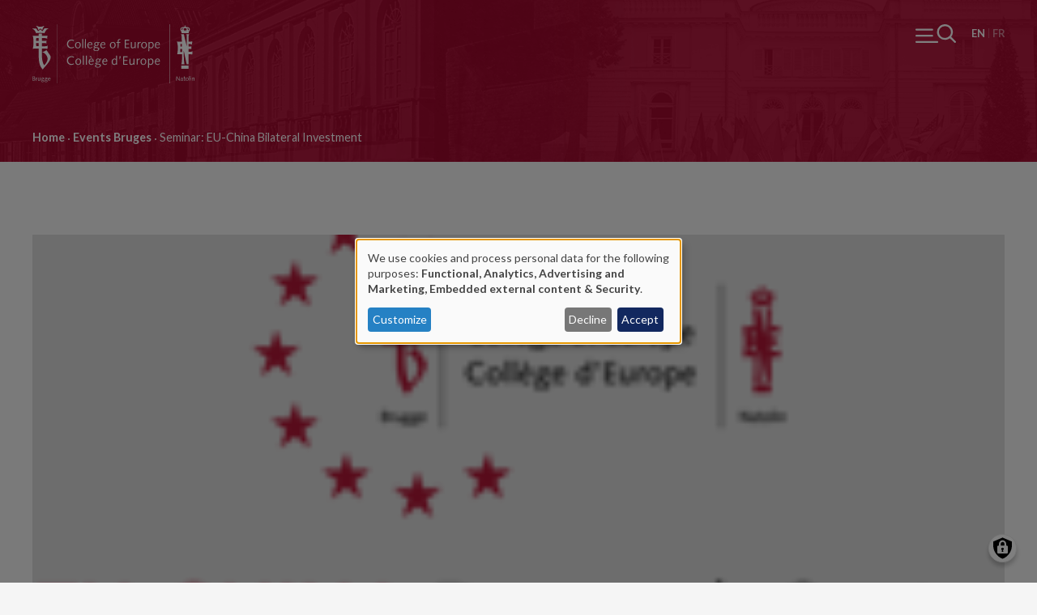

--- FILE ---
content_type: text/html; charset=UTF-8
request_url: https://www.coleurope.eu/events/seminar-eu-china-bilateral-investment
body_size: 20997
content:
<!DOCTYPE html>
<html lang="en" dir="ltr" prefix="og: https://ogp.me/ns#">
  <head>
    <meta charset="utf-8" />
<noscript><style>form.antibot * :not(.antibot-message) { display: none !important; }</style>
</noscript><script async src="https://www.googletagmanager.com/gtag/js?id=UA-1767399-1"></script>
<script>window.dataLayer = window.dataLayer || [];function gtag(){dataLayer.push(arguments)};gtag("js", new Date());gtag("set", "developer_id.dMDhkMT", true);gtag("config", "UA-1767399-1", {"groups":"default","anonymize_ip":true,"page_placeholder":"PLACEHOLDER_page_path"});</script>
<meta name="description" content="The Baillet Latour Chair of EU-China Relations and the" />
<link rel="canonical" href="https://www.coleurope.eu/events/seminar-eu-china-bilateral-investment" />
<meta name="Generator" content="Drupal 10 (https://www.drupal.org)" />
<meta name="MobileOptimized" content="width" />
<meta name="HandheldFriendly" content="true" />
<meta name="viewport" content="width=device-width, initial-scale=1.0" />
<link rel="alternate" hreflang="en" href="https://www.coleurope.eu/events/seminar-eu-china-bilateral-investment" />
<link rel="alternate" hreflang="fr" href="https://www.coleurope.eu/fr/events/seminar-eu-china-bilateral-investment" />

    <title>Seminar: EU-China bilateral investment | Coleurope</title>
    <link rel="stylesheet" media="all" href="/libraries/klaro/dist/klaro.min.css?t7ax53" />
<link rel="stylesheet" media="all" href="/modules/contrib/klaro/css/klaro-extend.css?t7ax53" />
<link rel="stylesheet" media="all" href="/core/assets/vendor/jquery.ui/themes/base/core.css?t7ax53" />
<link rel="stylesheet" media="all" href="/core/assets/vendor/jquery.ui/themes/base/autocomplete.css?t7ax53" />
<link rel="stylesheet" media="all" href="/core/assets/vendor/jquery.ui/themes/base/menu.css?t7ax53" />
<link rel="stylesheet" media="all" href="/themes/contrib/stable/css/core/components/progress.module.css?t7ax53" />
<link rel="stylesheet" media="all" href="/themes/contrib/stable/css/core/components/ajax-progress.module.css?t7ax53" />
<link rel="stylesheet" media="all" href="/themes/contrib/stable/css/core/components/autocomplete-loading.module.css?t7ax53" />
<link rel="stylesheet" media="all" href="/themes/contrib/stable/css/system/components/align.module.css?t7ax53" />
<link rel="stylesheet" media="all" href="/themes/contrib/stable/css/system/components/fieldgroup.module.css?t7ax53" />
<link rel="stylesheet" media="all" href="/themes/contrib/stable/css/system/components/container-inline.module.css?t7ax53" />
<link rel="stylesheet" media="all" href="/themes/contrib/stable/css/system/components/clearfix.module.css?t7ax53" />
<link rel="stylesheet" media="all" href="/themes/contrib/stable/css/system/components/details.module.css?t7ax53" />
<link rel="stylesheet" media="all" href="/themes/contrib/stable/css/system/components/hidden.module.css?t7ax53" />
<link rel="stylesheet" media="all" href="/themes/contrib/stable/css/system/components/item-list.module.css?t7ax53" />
<link rel="stylesheet" media="all" href="/themes/contrib/stable/css/system/components/js.module.css?t7ax53" />
<link rel="stylesheet" media="all" href="/themes/contrib/stable/css/system/components/nowrap.module.css?t7ax53" />
<link rel="stylesheet" media="all" href="/themes/contrib/stable/css/system/components/position-container.module.css?t7ax53" />
<link rel="stylesheet" media="all" href="/themes/contrib/stable/css/system/components/reset-appearance.module.css?t7ax53" />
<link rel="stylesheet" media="all" href="/themes/contrib/stable/css/system/components/resize.module.css?t7ax53" />
<link rel="stylesheet" media="all" href="/themes/contrib/stable/css/system/components/system-status-counter.css?t7ax53" />
<link rel="stylesheet" media="all" href="/themes/contrib/stable/css/system/components/system-status-report-counters.css?t7ax53" />
<link rel="stylesheet" media="all" href="/themes/contrib/stable/css/system/components/system-status-report-general-info.css?t7ax53" />
<link rel="stylesheet" media="all" href="/themes/contrib/stable/css/system/components/tablesort.module.css?t7ax53" />
<link rel="stylesheet" media="all" href="/modules/contrib/klaro/css/klaro-override.css?t7ax53" />
<link rel="stylesheet" media="all" href="/themes/contrib/stable/css/views/views.module.css?t7ax53" />
<link rel="stylesheet" media="all" href="/core/assets/vendor/jquery.ui/themes/base/theme.css?t7ax53" />
<link rel="stylesheet" media="all" href="/modules/contrib/calendar/css/calendar.css?t7ax53" />
<link rel="stylesheet" media="all" href="/modules/contrib/calendar/css/calendar_multiday.css?t7ax53" />
<link rel="stylesheet" media="all" href="/themes/contrib/stable/css/core/assets/vendor/normalize-css/normalize.css?t7ax53" />
<link rel="stylesheet" media="all" href="/themes/contrib/stable/css/core/normalize-fixes.css?t7ax53" />
<link rel="stylesheet" media="all" href="/themes/contrib/classy/css/components/action-links.css?t7ax53" />
<link rel="stylesheet" media="all" href="/themes/contrib/classy/css/components/breadcrumb.css?t7ax53" />
<link rel="stylesheet" media="all" href="/themes/contrib/classy/css/components/button.css?t7ax53" />
<link rel="stylesheet" media="all" href="/themes/contrib/classy/css/components/collapse-processed.css?t7ax53" />
<link rel="stylesheet" media="all" href="/themes/contrib/classy/css/components/container-inline.css?t7ax53" />
<link rel="stylesheet" media="all" href="/themes/contrib/classy/css/components/details.css?t7ax53" />
<link rel="stylesheet" media="all" href="/themes/contrib/classy/css/components/exposed-filters.css?t7ax53" />
<link rel="stylesheet" media="all" href="/themes/contrib/classy/css/components/field.css?t7ax53" />
<link rel="stylesheet" media="all" href="/themes/contrib/classy/css/components/form.css?t7ax53" />
<link rel="stylesheet" media="all" href="/themes/contrib/classy/css/components/icons.css?t7ax53" />
<link rel="stylesheet" media="all" href="/themes/contrib/classy/css/components/inline-form.css?t7ax53" />
<link rel="stylesheet" media="all" href="/themes/contrib/classy/css/components/item-list.css?t7ax53" />
<link rel="stylesheet" media="all" href="/themes/contrib/classy/css/components/link.css?t7ax53" />
<link rel="stylesheet" media="all" href="/themes/contrib/classy/css/components/links.css?t7ax53" />
<link rel="stylesheet" media="all" href="/themes/contrib/classy/css/components/menu.css?t7ax53" />
<link rel="stylesheet" media="all" href="/themes/contrib/classy/css/components/more-link.css?t7ax53" />
<link rel="stylesheet" media="all" href="/themes/contrib/classy/css/components/pager.css?t7ax53" />
<link rel="stylesheet" media="all" href="/themes/contrib/classy/css/components/tabledrag.css?t7ax53" />
<link rel="stylesheet" media="all" href="/themes/contrib/classy/css/components/tableselect.css?t7ax53" />
<link rel="stylesheet" media="all" href="/themes/contrib/classy/css/components/tablesort.css?t7ax53" />
<link rel="stylesheet" media="all" href="/themes/contrib/classy/css/components/tabs.css?t7ax53" />
<link rel="stylesheet" media="all" href="/themes/contrib/classy/css/components/textarea.css?t7ax53" />
<link rel="stylesheet" media="all" href="/themes/contrib/classy/css/components/ui-dialog.css?t7ax53" />
<link rel="stylesheet" media="all" href="/themes/contrib/classy/css/components/messages.css?t7ax53" />
<link rel="stylesheet" media="all" href="/themes/contrib/classy/css/components/progress.css?t7ax53" />
<link rel="stylesheet" media="all" href="https://fonts.googleapis.com/css2?family=Lato:wght@300;400;700&amp;display=swap" />
<link rel="stylesheet" media="all" href="/themes/tce/dest/css/global.css?t7ax53" />

    <link rel="apple-touch-icon" sizes="180x180" href="/apple-touch-icon.png">
    <link rel="icon" type="image/png" sizes="32x32" href="/favicon-32x32.png">
    <link rel="icon" type="image/png" sizes="16x16" href="/favicon-16x16.png">
    <link rel="manifest" href="/site.webmanifest">
    <link rel="mask-icon" href="/safari-pinned-tab.svg" color="#b20932">
    <meta name="msapplication-TileColor" content="#ffffff">
    <meta name="theme-color" content="#ffffff">
    <script>document.querySelector('html').classList.add('js')</script>
    <script src="/libraries/klaro/dist/klaro-no-translations-no-css.js?t7ax53" defer id="klaro-js"></script>

  </head>
  <body class="page-node--35674 user--anonymous bg-light site-division--global user--not-logged-in path--node node-type--events">
    <noscript>Your browser does not support JavaScript or it didn't load! Try reloading the page.</noscript>
    
      <div class="dialog-off-canvas-main-canvas" data-off-canvas-main-canvas>
    <div class="page__container">
  <div class="page__wrapper">
        <div class="page__fixer">
      <header class="page__header">
                  
                            <div class="language-switcher-language-url b b--lang-switcher" id="block-languageswitcher" role="navigation">
  
    
      <div class="b__main">
      <ul class="links"><li hreflang="en" data-drupal-link-system-path="node/35674" class="en is-active" aria-current="page"><a href="/events/seminar-eu-china-bilateral-investment" class="language-link is-active" hreflang="en" data-drupal-link-system-path="node/35674" aria-current="page">English</a></li><li hreflang="fr" data-drupal-link-system-path="node/35674" class="fr"><a href="/fr/events/seminar-eu-china-bilateral-investment" class="language-link" hreflang="fr" data-drupal-link-system-path="node/35674">Fran&#231;ais</a></li></ul>
    </div>
  </div>
<div id="block-tce-breadcrumbs" class="b b--breadcrumb">
  
    
      <div class="b__main">
        <nav class="breadcrumb" role="navigation" aria-labelledby="system-breadcrumb">
    <h2 id="system-breadcrumb" class="visually-hidden">Breadcrumb</h2>
    <ol>
          <li>
                  <a href="/">Home</a>
              </li>
          <li>
                  <a href="/bruges/events">Events Bruges</a>
              </li>
          <li>
                  Seminar: EU-China Bilateral Investment
              </li>
        </ol>
  </nav>

    </div>
  </div>


                            <div class="page__branding">
    <div class="region region-branding">
      <div class="region__content">
        <div id="block-tce-branding" class="b--branding b">
  
    
    <a href="/" title="Home" rel="home">
    <svg xmlns="http://www.w3.org/2000/svg" viewBox="0 0 200 73.452">
  <path fill="#1D1D1B" class="txt" d="M56.676 42.556c-2.405 0-3.691 2.041-3.691 3.998 0 2.488 1.314 3.998 3.523 3.998 2.405 0 3.691-2.041 3.691-3.998 0-2.461-1.315-3.998-3.523-3.998zm-.14 7.074c-1.23 0-2.237-.979-2.237-3.076s1.23-3.076 2.377-3.076c1.23 0 2.237.979 2.237 3.076s-1.231 3.076-2.377 3.076zm9.478-19.908h-1.202l.084-11.38h1.202l-.084 11.38zm-3.663 9.227h1.202l-.084 11.38h-1.202l.084-11.38zm3.747 0H67.3l-.084 11.38h-1.202l.084-11.38zm-3.439-9.227h-1.202l.084-11.38h1.202l-.084 11.38zm24.409.223c1.118 0 2.097-.587 2.88-1.342l-.587-.643c-.643.587-1.286 1.09-2.153 1.09-1.538 0-2.153-1.426-2.153-2.992v-.28h5.061v-.224c0-2.041-.867-3.579-2.908-3.579s-3.467 1.901-3.467 3.998c.028 2.463 1.23 3.972 3.327 3.972zm.168-7.073c1.23 0 1.678 1.007 1.678 2.097h-3.747c.196-1.035.951-2.097 2.069-2.097zM9.283 66.266h.615l-.028 3.775h-.615l.028-.615h-.028c-.308.475-.839.727-1.258.727-.867 0-1.146-.447-1.146-1.146v-.867l.028-1.873h.615l-.028 1.706v1.035c0 .419.28.587.699.587.391 0 .755-.224 1.118-.699v-2.63zm73.703-44.01l-2.516.056c-.419-.252-.923-.336-1.398-.336-1.426 0-2.712 1.007-2.712 2.488 0 .867.252 1.51.951 2.041-1.314.755-1.761 1.146-1.761 1.594s.475.839 1.817.979v.028c-.811.419-2.041 1.035-2.041 2.097 0 1.734 2.125 2.125 3.495 2.125 1.566 0 3.775-.867 3.775-2.74 0-1.342-1.286-1.845-3.243-2.125-2.153-.308-2.405-.531-2.405-.811 0-.196.14-.363.839-.867.419.196.839.28 1.314.28 1.482 0 2.628-1.062 2.628-2.516 0-.475-.14-.979-.559-1.454l1.789.056v-.895h.027zm-1.705 8.584c0 1.258-1.566 1.734-2.516 1.734-.895 0-2.209-.308-2.209-1.426 0-.699.336-1.174 1.65-1.901 2.431.447 3.075.726 3.075 1.593zm-2.293-4.585c-.923 0-1.398-.783-1.398-1.678 0-1.062.643-1.789 1.454-1.789 1.09 0 1.51.727 1.51 1.734-.028.922-.448 1.733-1.566 1.733zM18.817 66.322l-1.258.028c-.224-.14-.475-.168-.699-.168-.727 0-1.342.503-1.342 1.258 0 .447.14.755.475 1.035-.643.363-.867.559-.867.811 0 .224.252.419.923.475v.028c-.391.224-1.007.503-1.007 1.035 0 .867 1.062 1.062 1.734 1.062.783 0 1.873-.447 1.873-1.37 0-.671-.643-.923-1.622-1.062-1.09-.168-1.202-.252-1.202-.391 0-.084.056-.168.419-.447.224.112.419.14.671.14.727 0 1.314-.531 1.314-1.258 0-.252-.056-.503-.28-.727l.895.028v-.475h-.027zm-.866 4.278c0 .615-.783.867-1.258.867-.447 0-1.118-.14-1.118-.727 0-.363.168-.587.839-.951 1.229.252 1.537.391 1.537.811zm-1.147-2.293c-.447 0-.699-.391-.699-.839 0-.531.308-.895.727-.895.531 0 .755.363.755.867 0 .476-.224.867-.783.867zm-14.539-.979c.587-.196.923-.587.923-1.23 0-.587-.391-1.286-1.538-1.286H.168l-.056 5.257h1.482c1.035 0 1.706-.531 1.706-1.454-.001-.671-.392-1.175-1.035-1.287zM.839 65.259h.531c.839 0 1.174.308 1.174.895 0 .531-.336.895-1.202.895H.839v-1.79zm.727 4.306H.783l.028-1.985h.615c.755 0 1.202.336 1.202.979.028.699-.391 1.006-1.062 1.006zm13.029-3.243l-1.258.028c-.224-.14-.475-.168-.699-.168-.699 0-1.342.503-1.342 1.258 0 .447.14.755.475 1.035-.643.363-.867.559-.867.783 0 .224.252.419.923.475v.028c-.391.224-1.007.503-1.007 1.035 0 .867 1.062 1.062 1.734 1.062.783 0 1.873-.447 1.873-1.37 0-.671-.643-.923-1.622-1.062-1.09-.168-1.202-.252-1.202-.391 0-.084.056-.168.419-.447.224.112.419.14.671.14.727 0 1.314-.531 1.314-1.258 0-.252-.056-.503-.28-.727l.895.028v-.447h-.027zm-.839 4.278c0 .615-.783.867-1.258.867-.447 0-1.118-.14-1.118-.727 0-.363.168-.587.839-.951 1.202.252 1.537.391 1.537.811zm-1.174-2.293c-.447 0-.699-.391-.699-.839 0-.531.308-.895.727-.895.531 0 .755.363.755.867 0 .476-.224.867-.783.867zm-6.571-2.125c.14 0 .252.028.336.056l-.196.559c-.056-.028-.14-.028-.224-.028-.252 0-.643.196-.979.811l-.028 2.488h-.614l.028-3.775h.615v.727l.028.028c.112-.363.475-.866 1.034-.866zm16.385 1.901v-.112c0-1.007-.447-1.789-1.454-1.789s-1.734.951-1.734 1.985c0 1.23.615 1.985 1.65 1.985.559 0 1.062-.28 1.454-.671l-.308-.336c-.336.308-.643.559-1.09.559-.783 0-1.062-.699-1.062-1.51v-.14h2.544v.029zm-1.454-1.454c.615 0 .839.503.839 1.062h-1.873c.112-.53.475-1.062 1.034-1.062zM30.365 0h.419v73.452h-.419V0zm17.811 19.013c1.258 0 2.237.308 3.271.839l-.559 1.035c-.811-.587-1.706-.783-2.712-.783-2.433 0-4.166 1.929-4.166 4.362s1.734 4.362 4.166 4.362c.923 0 1.873-.336 2.712-.811l.503.923c-.951.559-2.097.979-3.215.979-3.104 0-5.564-2.041-5.564-5.452-.001-3.189 2.46-5.454 5.564-5.454zm8.08 2.964c-2.405 0-3.691 2.041-3.691 3.998 0 2.488 1.314 3.998 3.523 3.998 2.405 0 3.691-2.041 3.691-3.998.028-2.488-1.286-3.998-3.523-3.998zm-.14 7.074c-1.23 0-2.237-.979-2.237-3.076s1.23-3.076 2.377-3.076c1.23 0 2.237.979 2.237 3.076 0 2.069-1.23 3.076-2.377 3.076zM44.01 45.1c0 2.433 1.734 4.362 4.166 4.362.923 0 1.873-.363 2.712-.811l.503.923c-.951.559-2.097.979-3.215.979-3.104 0-5.564-2.041-5.564-5.452 0-3.215 2.461-5.452 5.564-5.452 1.258 0 2.237.308 3.271.839l-.559 1.035c-.811-.587-1.706-.783-2.712-.783-2.433-.03-4.166 1.927-4.166 4.36zm69.285 4.138h4.222v1.09h-5.564l.084-10.513h5.396v1.09h-4.11l-.028 3.579h3.998v1.09h-3.998v3.664zM169.272 0h.419v73.452h-.419V0zm-31.4 21.977c-2.405 0-3.691 2.041-3.691 3.998 0 2.488 1.314 3.998 3.523 3.998 2.405 0 3.691-2.041 3.691-3.998.028-2.488-1.286-3.998-3.523-3.998zm-.14 7.074c-1.23 0-2.237-.979-2.237-3.076s1.23-3.076 2.377-3.076c1.23 0 2.237.979 2.237 3.076 0 2.069-1.23 3.076-2.377 3.076zm43.423 35.761h.671l-.056 5.145-.559.224-2.88-4.306h-.028l-.028 4.194h-.671l.056-5.117.559-.224 2.908 4.25h.028v-4.166zM146.82 21.977c-1.062 0-1.957.587-2.349 1.23h-.028v-1.035h-1.202l-.112 11.38h1.202l.028-4.585h.028c.391.531 1.146.979 2.153.979 1.929 0 3.299-2.013 3.299-4.026 0-2.993-1.733-3.943-3.019-3.943zm-.532 6.962c-.727 0-1.37-.391-1.901-1.202l.028-3.355c.363-.643 1.146-1.398 2.125-1.398 1.035 0 2.013.951 2.013 2.992 0 1.481-.923 2.963-2.265 2.963zm.14 13.617c-1.062 0-1.957.587-2.349 1.23h-.028v-1.007h-1.202l-.084 11.38h1.202l.028-4.585h.028c.391.531 1.146.979 2.153.979 1.929 0 3.299-2.013 3.299-4.026.001-2.993-1.733-3.971-3.047-3.971zm-.531 6.99c-.727 0-1.37-.391-1.901-1.202l.028-3.355c.363-.643 1.146-1.398 2.125-1.398 1.035 0 2.013.951 2.013 2.992 0 1.481-.923 2.963-2.265 2.963zm39.871 20.159c-.224 0-.28-.252-.28-.531 0-.671.056-1.342.056-2.041 0-.587-.308-.951-.951-.951-.531 0-.783.14-1.538.643l.252.391c.559-.419.811-.531 1.09-.531.391 0 .587.252.587.559 0 .168 0 .308-.028.475-.839.028-2.209.28-2.209 1.342 0 .643.419 1.09 1.09 1.09.475 0 .839-.28 1.146-.615.028.308.224.615.559.615.252 0 .503-.112.699-.28l-.168-.308a.386.386 0 01-.305.142zm-.839-.559c-.224.28-.531.559-.895.559-.419 0-.671-.224-.671-.643 0-.643.559-.839 1.594-.979l-.028 1.063zm-30.56-39.201c1.118 0 2.097-.587 2.88-1.342l-.587-.643c-.643.587-1.286 1.09-2.153 1.09-1.538 0-2.153-1.426-2.153-2.992v-.28h5.061v-.224c0-2.041-.895-3.579-2.908-3.579-2.041 0-3.467 1.901-3.467 3.998.027 2.463 1.23 3.972 3.327 3.972zm.168-7.073c1.23 0 1.678 1.007 1.678 2.097h-3.747c.195-1.035.922-2.097 2.069-2.097zm0 19.684c-2.041 0-3.467 1.901-3.467 3.998 0 2.461 1.202 3.998 3.299 3.998 1.118 0 2.097-.587 2.88-1.342l-.587-.643c-.643.587-1.286 1.09-2.153 1.09-1.538 0-2.153-1.426-2.153-2.992v-.252h5.061v-.252c.055-2.04-.839-3.605-2.88-3.605zm-2.042 3.019c.196-1.035.923-2.097 2.069-2.097 1.23 0 1.678 1.007 1.678 2.097h-3.747zm42.696 19.237h.643v.671h-.643v-.671zM74.123 25.779v-.224c0-2.041-.867-3.579-2.908-3.579s-3.467 1.901-3.467 3.998c0 2.461 1.202 3.998 3.299 3.998 1.118 0 2.097-.587 2.88-1.342l-.587-.643c-.643.587-1.286 1.09-2.153 1.09-1.538 0-2.153-1.426-2.153-2.992v-.308h5.089zm-2.908-2.907c1.23 0 1.678 1.007 1.678 2.097h-3.747c.196-1.035.923-2.097 2.069-2.097zm124.004 43.394h.615l-.028 3.775h-.615l.028-3.775zm-6.627 3.187l.196.391c-.252.168-.615.336-.951.336-.587 0-.811-.363-.811-.979v-1.09l.028-1.37h-.643v-.475h.643l.028-1.398h.615l-.028 1.398h1.035v.447h-1.035l-.028 1.538v.895c0 .308.084.475.363.475.197.028.448-.084.588-.168zm2.321-3.271c-1.202 0-1.845 1.007-1.845 1.985 0 1.258.671 1.985 1.761 1.985 1.202 0 1.845-1.007 1.845-1.985.028-1.23-.643-1.985-1.761-1.985zm-.056 3.523c-.615 0-1.118-.503-1.118-1.538s.615-1.538 1.174-1.538c.615 0 1.118.503 1.118 1.538 0 1.063-.615 1.538-1.174 1.538zm2.712-5.34h.615l-.056 5.704h-.615l.056-5.704zM200 67.328v.867l-.028 1.873h-.615l.028-1.706v-1.035c0-.419-.28-.587-.699-.587-.391 0-.755.224-1.118.699l-.028 2.628h-.615l.028-3.775h.615l-.028.615h.028c.308-.447.839-.727 1.286-.727.866.002 1.146.449 1.146 1.148zM99.259 21.977c-2.405 0-3.691 2.041-3.691 3.998 0 2.488 1.314 3.998 3.523 3.998 2.405 0 3.691-2.041 3.691-3.998 0-2.488-1.314-3.998-3.523-3.998zm-.14 7.074c-1.23 0-2.237-.979-2.237-3.076s1.23-3.076 2.377-3.076c1.23 0 2.237.979 2.237 3.076 0 2.069-1.23 3.076-2.377 3.076zm37.97 13.505c-2.405 0-3.691 2.041-3.691 3.998 0 2.488 1.314 3.998 3.523 3.998 2.405 0 3.691-2.041 3.691-3.998.028-2.461-1.286-3.998-3.523-3.998zm-.112 7.074c-1.23 0-2.237-.979-2.237-3.076s1.23-3.076 2.377-3.076c1.23 0 2.237.979 2.237 3.076-.028 2.097-1.258 3.076-2.377 3.076zm-33.776-6.068h-.028c-.28-.531-1.035-.979-1.929-.979-1.706 0-3.411 1.734-3.411 4.026 0 2.964 1.734 3.942 3.048 3.942 1.062 0 1.957-.587 2.293-1.23h.028l-.028 1.007h1.23l.112-11.38h-1.258l-.057 4.614zm-.027 4.586c-.28.643-1.062 1.398-2.041 1.398-1.035 0-2.013-.951-2.013-2.992 0-1.51.923-2.992 2.265-2.992.727 0 1.314.308 1.845 1.202l-.056 3.384zm-32.686-8.64h1.65l1.37 2.181h-1.007l-2.013-2.181zm37.942-16.413h-2.013l-.056 6.655h-1.202l.056-6.655h-1.482v-.923h1.482c0-.447 0-.951.056-1.454.168-1.845 1.454-2.488 3.16-2.488v1.007h-.531c-1.007 0-1.454.811-1.482 1.734l-.056 1.202h2.069l-.001.922zM72.809 42.556c-2.041 0-3.467 1.901-3.467 3.998 0 2.461 1.202 3.998 3.299 3.998 1.118 0 2.097-.587 2.88-1.342l-.587-.643c-.643.587-1.286 1.09-2.153 1.09-1.538 0-2.125-1.426-2.125-2.992v-.252h5.061v-.252c.027-2.04-.867-3.605-2.908-3.605zm-2.041 3.019c.196-1.035.923-2.097 2.069-2.097 1.23 0 1.678 1.007 1.678 2.097h-3.747zm10.289-3.019c-1.426 0-2.712 1.007-2.712 2.488 0 .867.252 1.51.951 2.041-1.314.755-1.761 1.146-1.761 1.594 0 .447.475.839 1.817.979v.028c-.811.419-2.041 1.035-2.041 2.097 0 1.734 2.125 2.125 3.495 2.125 1.566 0 3.775-.867 3.775-2.74 0-1.342-1.286-1.845-3.243-2.125-2.153-.308-2.405-.531-2.405-.811 0-.168.14-.363.839-.867.419.196.839.28 1.314.28 1.482 0 2.628-1.062 2.628-2.516 0-.475-.14-.979-.559-1.454l1.789.056v-.867l-2.516.056c-.365-.253-.868-.364-1.371-.364zm2.237 8.891c0 1.23-1.566 1.734-2.516 1.734-.867 0-2.209-.308-2.209-1.426 0-.699.336-1.174 1.65-1.901 2.46.447 3.075.726 3.075 1.593zm-2.293-4.614c-.923 0-1.426-.783-1.426-1.678 0-1.062.643-1.789 1.454-1.789 1.09 0 1.51.727 1.51 1.734 0 .951-.42 1.733-1.538 1.733zm8.64-4.277c-2.041 0-3.467 1.901-3.467 3.998 0 2.461 1.202 3.998 3.299 3.998 1.118 0 2.097-.587 2.88-1.342l-.587-.643c-.643.587-1.286 1.09-2.153 1.09-1.538 0-2.153-1.426-2.153-2.992v-.252h5.061v-.252c.056-2.04-.839-3.605-2.88-3.605zM87.6 45.575c.196-1.035.923-2.097 2.069-2.097 1.23 0 1.678 1.007 1.678 2.097H87.6zm44.484-3.019c.252 0 .475.056.643.112l-.363 1.146c-.112-.028-.308-.084-.475-.084-.503 0-1.314.419-1.957 1.622l-.056 4.977h-1.202l.056-7.549h1.258l-.028 1.482.028.028c.251-.7.978-1.734 2.096-1.734zm-5.759-20.383h1.202l-.056 7.549h-1.202l.056-1.202h-.028c-.643.923-1.678 1.426-2.572 1.426-1.734 0-2.293-.895-2.293-2.293 0-.587.028-1.146.028-1.734l.028-3.747h1.202l-.028 3.411v2.069c0 .811.559 1.202 1.37 1.202.783 0 1.482-.447 2.265-1.398l.028-5.283zm7.213 1.062c-.112-.028-.308-.084-.475-.084-.503 0-1.314.419-1.957 1.622l-.056 4.949h-1.202l.056-7.549h1.258l-.028 1.482.028.028c.252-.671 1.007-1.706 2.097-1.706.252 0 .475.056.643.112l-.364 1.146zm-26.059 16.608h1.65l-1.146 3.635h-.587l.083-3.635zm17.28 2.936h1.202l-.056 7.549h-1.202l.056-1.202h-.056c-.643.923-1.678 1.426-2.572 1.426-1.734 0-2.293-.895-2.293-2.293 0-.587.028-1.146.028-1.734l.028-3.747h1.202l-.028 3.411v2.069c0 .811.559 1.202 1.37 1.202.783 0 1.482-.447 2.265-1.398l.056-5.283zm-9.479-14.148h4.222v1.09h-5.564l.084-10.513h5.396v1.09h-4.11l-.028 3.579h3.998v1.09h-3.998v3.664z"/>
  <path fill="#B21E35" class="symbol" d="M19.404 5.62c-1.566 0-3.803 3.243-4.446 5.452 0 0-2.572-.391-5.229-.391-2.628 0-5.173.391-5.173.391C3.859 8.891 1.734 5.788 0 5.788v-.615s1.622.112 2.461.112c.783 0 2.069-.112 2.069-.112l2.544 3.495 2.628-2.293 2.656 2.293 2.572-3.691s1.342.112 2.125.112 2.349-.112 2.349-.112v.643zm-4.753-3.411c-1.566 1.734-2.069 3.187-2.461 5.089L9.674 5.229l-2.32 2.069c-.56-1.902-.895-3.3-2.629-5.061l.336-.447c1.677.95 2.796 1.286 4.613 1.286 1.957 0 3.299-.336 4.613-1.23l.364.363zm-6.85 21.194l-3.243.056a79 79 0 00.112 3.831h3.132v-3.887zm0-6.207H4.669s-.112 1.51-.112 3.411c0 0 2.516.056 3.243.056v-3.467zm4.949 38.948c-3.02-2.908-4.949-7.633-4.949-16.441v-9.479h-1.51c-2.013 0-4.502 0-6.011.224.615-.839 1.007-4.194 1.007-6.794v-3.16c0-2.405-.391-5.061-1.007-6.291 1.622.224 4.278.224 6.011.224h1.51v-2.684s1.174-.112 1.901-.112c.783 0 2.013.112 2.013.112v2.684h2.265c1.789 0 3.467 0 4.558-.447l-.363 4.054c-.615-.447-1.007-.839-3.411-.839h-3.076v3.467h2.069c2.628 0 3.691-.336 3.691-.336s-.168 1.007-.168 1.678.168 1.734.168 1.734-1.118-.336-3.691-.336h-2.041v3.914h3.803c1.734 0 2.908-.336 3.411-.839l-.363 3.998c-1.454-.224-2.461-.224-4.222-.224h-2.628v8.136c0 8.472 2.293 11.911 2.964 12.526 1.286-1.342 4.026-4.558 4.026-8.192 0-1.566-1.062-3.663-1.845-4.613-1.118-1.398-2.74-3.467-4.502-2.852.112-.056 0-.503 0-.503.503-.28 3.187-1.23 5.005-2.74.391.839 1.062 1.566 2.572 3.859 1.398 2.125 2.628 3.187 2.628 5.005-.057 5.09-6.851 11.269-9.815 15.267M192.87 34.195v-3.607c1.342.056 3.439.224 3.439.224v-3.327c-1.062.196-2.74.196-3.439.168v-3.132c.615-.028 2.768-.028 4.166.671l.252-3.998s-1.789.559-4.418.559V14.4s.084-1.146.727-2.125h-3.691s.671 1.286.587 2.041 0 12.918 0 12.918l-3.607-14.959h-3.607s.727.923.895 2.461c.084.811.196 3.467.28 6.934-.447 0-4.613 0-6.011-.252 0 0 1.146 3.998 1.146 8.081s-.895 7.857-.895 7.857 3.523-.28 5.984-.196c.028 4.082 0 7.521-.112 9.003 0 0-.503 2.936-.727 3.691h3.914s-.643-2.768-.811-7.689c-.168-4.893-.168-9.562-.168-9.562l3.691 17.252h2.377V37.187a28.493 28.493 0 014.502.336l.336-3.998c-.588.754-3.775.698-4.81.67zm-10.121-9.73h1.817l.056 3.187h-1.873v-3.187zm-.168 9.954v-3.663h2.097c.028 1.23.028 2.461.056 3.691h-2.153v-.028zm1.258 16.776h9.003v4.082h-9.003v-4.082zm.196-40.235h8.948l-.084-1.314s1.761-2.069 1.482-3.691c-.336-1.706-1.566-2.768-4.418-2.293l-.727-.979-.419-.252v-.362h.559V1.65h-.587v-.504h-.587v.504h-.559v.419h.559v.419l-.419.252-.727.951c-2.852-.503-4.082.559-4.418 2.293-.308 1.594 1.454 3.691 1.454 3.691l-.057 1.285zm9.003-5.144c.308 1.202-.503 1.873-.503 1.873s-.895-2.209-1.398-2.88c0 .028 1.565-.224 1.901 1.007zm-4.558-1.119c1.845 0 2.544 1.734 1.622 2.125-.643.28-.28 1.845-.28 1.845l-.252.028c-.252-1.007-.755-1.202-1.035-1.23h-.196c-.28.028-.783.224-1.035 1.23l-.196-.028s.363-1.566-.28-1.845c-.948-.391-.221-2.125 1.652-2.125zm-4.529 1.035c.336-1.23 1.901-.979 1.901-.979-.475.643-1.398 2.852-1.398 2.852s-.839-.671-.503-1.873z"/>
</svg>
  </a>
</div>

      </div>
    </div>
  </div>

              </header>
              <div class="hamburger__trigger--open">
          <button class="btn btn--icon btn--open-hb btn--txt-hidden" data-action="toggle-hb">
            <i class="icon">
              <svg xmlns="http://www.w3.org/2000/svg" viewBox="0 0 50 23.49">
                <g fill="#FFF">
                  <path d="M1.19 7.9h19.45c.66 0 1.19-.53 1.19-1.19 0-.66-.53-1.19-1.19-1.19H1.19C.53 5.52 0 6.06 0 6.71 0 7.37.53 7.9 1.19 7.9z"/>
                  <path d="M1.19 15.7h19.45c.66 0 1.19-.53 1.19-1.19s-.53-1.19-1.19-1.19H1.19C.53 13.31 0 13.85 0 14.5s.53 1.2 1.19 1.2z"/>
                  <path d="M26.94 21.11H1.19c-.66 0-1.19.53-1.19 1.19 0 .66.53 1.19 1.19 1.19h25.75c.66 0 1.19-.53 1.19-1.19 0-.66-.54-1.19-1.19-1.19z"/>
                  <path d="M49.65 21.44l-5.55-5.55a9.766 9.766 0 002.09-6.06c0-2.63-1.02-5.1-2.88-6.95S38.99 0 36.37 0c-2.63 0-5.1 1.02-6.95 2.88a9.766 9.766 0 00-2.88 6.95c0 2.63 1.02 5.1 2.88 6.95a9.766 9.766 0 006.95 2.88c2.22 0 4.33-.74 6.06-2.09l5.55 5.55c.23.23.54.35.84.35a1.186 1.186 0 00.83-2.03zm-8.01-6.34a7.397 7.397 0 01-5.27 2.18c-1.99 0-3.86-.77-5.27-2.18a7.397 7.397 0 01-2.18-5.27c0-1.99.77-3.86 2.18-5.27a7.397 7.397 0 015.27-2.18c1.99 0 3.86.77 5.27 2.18a7.397 7.397 0 012.18 5.27c0 1.99-.78 3.87-2.18 5.27z"/>
                </g>
              </svg>
            </i>
            <span class="txt">open menu</span>
          </button>
        </div>
        <div class="page__hamburger-wrapper">
          <div class="page__hamburger">
              <div class="hamburger">
    <div class="hamburger__trigger--close">
      <button class="btn btn--icon btn--close-hb btn--txt-hidden" data-action="toggle-hb">
        <i class="icon">
          <svg xmlns="http://www.w3.org/2000/svg" viewBox="0 0 17.3 17.3">
            <path fill="#B21E35" d="M17 1.7L1.7 17c-.4.4-1 .4-1.4 0s-.4-1 0-1.4L15.6.3c.4-.4 1-.4 1.4 0s.4 1 0 1.4z"/>
            <path fill="#B21E35" d="M1.7.3L17 15.6c.4.4.4 1 0 1.4s-1 .4-1.4 0L.3 1.7C-.1 1.3-.1.7.3.3s1-.4 1.4 0z"/>
          </svg>
        </i>
        <span class="txt">close menu</span>
      </button>
    </div>
    <div class="hamburger__overlay" data-action="toggle-hb"></div>
    <div class="hamburger__content">
      <div id="block-hamburgerfrontglobalen" class="hb hb--front hb--global">
  
    
      <div class="hb__top">
      <div id="block-tce-branding--2" class="b--branding b">
  
    
    <a href="/" title="Home" rel="home">
    <svg xmlns="http://www.w3.org/2000/svg" viewBox="0 0 200 73.452">
  <path fill="#1D1D1B" class="txt" d="M56.676 42.556c-2.405 0-3.691 2.041-3.691 3.998 0 2.488 1.314 3.998 3.523 3.998 2.405 0 3.691-2.041 3.691-3.998 0-2.461-1.315-3.998-3.523-3.998zm-.14 7.074c-1.23 0-2.237-.979-2.237-3.076s1.23-3.076 2.377-3.076c1.23 0 2.237.979 2.237 3.076s-1.231 3.076-2.377 3.076zm9.478-19.908h-1.202l.084-11.38h1.202l-.084 11.38zm-3.663 9.227h1.202l-.084 11.38h-1.202l.084-11.38zm3.747 0H67.3l-.084 11.38h-1.202l.084-11.38zm-3.439-9.227h-1.202l.084-11.38h1.202l-.084 11.38zm24.409.223c1.118 0 2.097-.587 2.88-1.342l-.587-.643c-.643.587-1.286 1.09-2.153 1.09-1.538 0-2.153-1.426-2.153-2.992v-.28h5.061v-.224c0-2.041-.867-3.579-2.908-3.579s-3.467 1.901-3.467 3.998c.028 2.463 1.23 3.972 3.327 3.972zm.168-7.073c1.23 0 1.678 1.007 1.678 2.097h-3.747c.196-1.035.951-2.097 2.069-2.097zM9.283 66.266h.615l-.028 3.775h-.615l.028-.615h-.028c-.308.475-.839.727-1.258.727-.867 0-1.146-.447-1.146-1.146v-.867l.028-1.873h.615l-.028 1.706v1.035c0 .419.28.587.699.587.391 0 .755-.224 1.118-.699v-2.63zm73.703-44.01l-2.516.056c-.419-.252-.923-.336-1.398-.336-1.426 0-2.712 1.007-2.712 2.488 0 .867.252 1.51.951 2.041-1.314.755-1.761 1.146-1.761 1.594s.475.839 1.817.979v.028c-.811.419-2.041 1.035-2.041 2.097 0 1.734 2.125 2.125 3.495 2.125 1.566 0 3.775-.867 3.775-2.74 0-1.342-1.286-1.845-3.243-2.125-2.153-.308-2.405-.531-2.405-.811 0-.196.14-.363.839-.867.419.196.839.28 1.314.28 1.482 0 2.628-1.062 2.628-2.516 0-.475-.14-.979-.559-1.454l1.789.056v-.895h.027zm-1.705 8.584c0 1.258-1.566 1.734-2.516 1.734-.895 0-2.209-.308-2.209-1.426 0-.699.336-1.174 1.65-1.901 2.431.447 3.075.726 3.075 1.593zm-2.293-4.585c-.923 0-1.398-.783-1.398-1.678 0-1.062.643-1.789 1.454-1.789 1.09 0 1.51.727 1.51 1.734-.028.922-.448 1.733-1.566 1.733zM18.817 66.322l-1.258.028c-.224-.14-.475-.168-.699-.168-.727 0-1.342.503-1.342 1.258 0 .447.14.755.475 1.035-.643.363-.867.559-.867.811 0 .224.252.419.923.475v.028c-.391.224-1.007.503-1.007 1.035 0 .867 1.062 1.062 1.734 1.062.783 0 1.873-.447 1.873-1.37 0-.671-.643-.923-1.622-1.062-1.09-.168-1.202-.252-1.202-.391 0-.084.056-.168.419-.447.224.112.419.14.671.14.727 0 1.314-.531 1.314-1.258 0-.252-.056-.503-.28-.727l.895.028v-.475h-.027zm-.866 4.278c0 .615-.783.867-1.258.867-.447 0-1.118-.14-1.118-.727 0-.363.168-.587.839-.951 1.229.252 1.537.391 1.537.811zm-1.147-2.293c-.447 0-.699-.391-.699-.839 0-.531.308-.895.727-.895.531 0 .755.363.755.867 0 .476-.224.867-.783.867zm-14.539-.979c.587-.196.923-.587.923-1.23 0-.587-.391-1.286-1.538-1.286H.168l-.056 5.257h1.482c1.035 0 1.706-.531 1.706-1.454-.001-.671-.392-1.175-1.035-1.287zM.839 65.259h.531c.839 0 1.174.308 1.174.895 0 .531-.336.895-1.202.895H.839v-1.79zm.727 4.306H.783l.028-1.985h.615c.755 0 1.202.336 1.202.979.028.699-.391 1.006-1.062 1.006zm13.029-3.243l-1.258.028c-.224-.14-.475-.168-.699-.168-.699 0-1.342.503-1.342 1.258 0 .447.14.755.475 1.035-.643.363-.867.559-.867.783 0 .224.252.419.923.475v.028c-.391.224-1.007.503-1.007 1.035 0 .867 1.062 1.062 1.734 1.062.783 0 1.873-.447 1.873-1.37 0-.671-.643-.923-1.622-1.062-1.09-.168-1.202-.252-1.202-.391 0-.084.056-.168.419-.447.224.112.419.14.671.14.727 0 1.314-.531 1.314-1.258 0-.252-.056-.503-.28-.727l.895.028v-.447h-.027zm-.839 4.278c0 .615-.783.867-1.258.867-.447 0-1.118-.14-1.118-.727 0-.363.168-.587.839-.951 1.202.252 1.537.391 1.537.811zm-1.174-2.293c-.447 0-.699-.391-.699-.839 0-.531.308-.895.727-.895.531 0 .755.363.755.867 0 .476-.224.867-.783.867zm-6.571-2.125c.14 0 .252.028.336.056l-.196.559c-.056-.028-.14-.028-.224-.028-.252 0-.643.196-.979.811l-.028 2.488h-.614l.028-3.775h.615v.727l.028.028c.112-.363.475-.866 1.034-.866zm16.385 1.901v-.112c0-1.007-.447-1.789-1.454-1.789s-1.734.951-1.734 1.985c0 1.23.615 1.985 1.65 1.985.559 0 1.062-.28 1.454-.671l-.308-.336c-.336.308-.643.559-1.09.559-.783 0-1.062-.699-1.062-1.51v-.14h2.544v.029zm-1.454-1.454c.615 0 .839.503.839 1.062h-1.873c.112-.53.475-1.062 1.034-1.062zM30.365 0h.419v73.452h-.419V0zm17.811 19.013c1.258 0 2.237.308 3.271.839l-.559 1.035c-.811-.587-1.706-.783-2.712-.783-2.433 0-4.166 1.929-4.166 4.362s1.734 4.362 4.166 4.362c.923 0 1.873-.336 2.712-.811l.503.923c-.951.559-2.097.979-3.215.979-3.104 0-5.564-2.041-5.564-5.452-.001-3.189 2.46-5.454 5.564-5.454zm8.08 2.964c-2.405 0-3.691 2.041-3.691 3.998 0 2.488 1.314 3.998 3.523 3.998 2.405 0 3.691-2.041 3.691-3.998.028-2.488-1.286-3.998-3.523-3.998zm-.14 7.074c-1.23 0-2.237-.979-2.237-3.076s1.23-3.076 2.377-3.076c1.23 0 2.237.979 2.237 3.076 0 2.069-1.23 3.076-2.377 3.076zM44.01 45.1c0 2.433 1.734 4.362 4.166 4.362.923 0 1.873-.363 2.712-.811l.503.923c-.951.559-2.097.979-3.215.979-3.104 0-5.564-2.041-5.564-5.452 0-3.215 2.461-5.452 5.564-5.452 1.258 0 2.237.308 3.271.839l-.559 1.035c-.811-.587-1.706-.783-2.712-.783-2.433-.03-4.166 1.927-4.166 4.36zm69.285 4.138h4.222v1.09h-5.564l.084-10.513h5.396v1.09h-4.11l-.028 3.579h3.998v1.09h-3.998v3.664zM169.272 0h.419v73.452h-.419V0zm-31.4 21.977c-2.405 0-3.691 2.041-3.691 3.998 0 2.488 1.314 3.998 3.523 3.998 2.405 0 3.691-2.041 3.691-3.998.028-2.488-1.286-3.998-3.523-3.998zm-.14 7.074c-1.23 0-2.237-.979-2.237-3.076s1.23-3.076 2.377-3.076c1.23 0 2.237.979 2.237 3.076 0 2.069-1.23 3.076-2.377 3.076zm43.423 35.761h.671l-.056 5.145-.559.224-2.88-4.306h-.028l-.028 4.194h-.671l.056-5.117.559-.224 2.908 4.25h.028v-4.166zM146.82 21.977c-1.062 0-1.957.587-2.349 1.23h-.028v-1.035h-1.202l-.112 11.38h1.202l.028-4.585h.028c.391.531 1.146.979 2.153.979 1.929 0 3.299-2.013 3.299-4.026 0-2.993-1.733-3.943-3.019-3.943zm-.532 6.962c-.727 0-1.37-.391-1.901-1.202l.028-3.355c.363-.643 1.146-1.398 2.125-1.398 1.035 0 2.013.951 2.013 2.992 0 1.481-.923 2.963-2.265 2.963zm.14 13.617c-1.062 0-1.957.587-2.349 1.23h-.028v-1.007h-1.202l-.084 11.38h1.202l.028-4.585h.028c.391.531 1.146.979 2.153.979 1.929 0 3.299-2.013 3.299-4.026.001-2.993-1.733-3.971-3.047-3.971zm-.531 6.99c-.727 0-1.37-.391-1.901-1.202l.028-3.355c.363-.643 1.146-1.398 2.125-1.398 1.035 0 2.013.951 2.013 2.992 0 1.481-.923 2.963-2.265 2.963zm39.871 20.159c-.224 0-.28-.252-.28-.531 0-.671.056-1.342.056-2.041 0-.587-.308-.951-.951-.951-.531 0-.783.14-1.538.643l.252.391c.559-.419.811-.531 1.09-.531.391 0 .587.252.587.559 0 .168 0 .308-.028.475-.839.028-2.209.28-2.209 1.342 0 .643.419 1.09 1.09 1.09.475 0 .839-.28 1.146-.615.028.308.224.615.559.615.252 0 .503-.112.699-.28l-.168-.308a.386.386 0 01-.305.142zm-.839-.559c-.224.28-.531.559-.895.559-.419 0-.671-.224-.671-.643 0-.643.559-.839 1.594-.979l-.028 1.063zm-30.56-39.201c1.118 0 2.097-.587 2.88-1.342l-.587-.643c-.643.587-1.286 1.09-2.153 1.09-1.538 0-2.153-1.426-2.153-2.992v-.28h5.061v-.224c0-2.041-.895-3.579-2.908-3.579-2.041 0-3.467 1.901-3.467 3.998.027 2.463 1.23 3.972 3.327 3.972zm.168-7.073c1.23 0 1.678 1.007 1.678 2.097h-3.747c.195-1.035.922-2.097 2.069-2.097zm0 19.684c-2.041 0-3.467 1.901-3.467 3.998 0 2.461 1.202 3.998 3.299 3.998 1.118 0 2.097-.587 2.88-1.342l-.587-.643c-.643.587-1.286 1.09-2.153 1.09-1.538 0-2.153-1.426-2.153-2.992v-.252h5.061v-.252c.055-2.04-.839-3.605-2.88-3.605zm-2.042 3.019c.196-1.035.923-2.097 2.069-2.097 1.23 0 1.678 1.007 1.678 2.097h-3.747zm42.696 19.237h.643v.671h-.643v-.671zM74.123 25.779v-.224c0-2.041-.867-3.579-2.908-3.579s-3.467 1.901-3.467 3.998c0 2.461 1.202 3.998 3.299 3.998 1.118 0 2.097-.587 2.88-1.342l-.587-.643c-.643.587-1.286 1.09-2.153 1.09-1.538 0-2.153-1.426-2.153-2.992v-.308h5.089zm-2.908-2.907c1.23 0 1.678 1.007 1.678 2.097h-3.747c.196-1.035.923-2.097 2.069-2.097zm124.004 43.394h.615l-.028 3.775h-.615l.028-3.775zm-6.627 3.187l.196.391c-.252.168-.615.336-.951.336-.587 0-.811-.363-.811-.979v-1.09l.028-1.37h-.643v-.475h.643l.028-1.398h.615l-.028 1.398h1.035v.447h-1.035l-.028 1.538v.895c0 .308.084.475.363.475.197.028.448-.084.588-.168zm2.321-3.271c-1.202 0-1.845 1.007-1.845 1.985 0 1.258.671 1.985 1.761 1.985 1.202 0 1.845-1.007 1.845-1.985.028-1.23-.643-1.985-1.761-1.985zm-.056 3.523c-.615 0-1.118-.503-1.118-1.538s.615-1.538 1.174-1.538c.615 0 1.118.503 1.118 1.538 0 1.063-.615 1.538-1.174 1.538zm2.712-5.34h.615l-.056 5.704h-.615l.056-5.704zM200 67.328v.867l-.028 1.873h-.615l.028-1.706v-1.035c0-.419-.28-.587-.699-.587-.391 0-.755.224-1.118.699l-.028 2.628h-.615l.028-3.775h.615l-.028.615h.028c.308-.447.839-.727 1.286-.727.866.002 1.146.449 1.146 1.148zM99.259 21.977c-2.405 0-3.691 2.041-3.691 3.998 0 2.488 1.314 3.998 3.523 3.998 2.405 0 3.691-2.041 3.691-3.998 0-2.488-1.314-3.998-3.523-3.998zm-.14 7.074c-1.23 0-2.237-.979-2.237-3.076s1.23-3.076 2.377-3.076c1.23 0 2.237.979 2.237 3.076 0 2.069-1.23 3.076-2.377 3.076zm37.97 13.505c-2.405 0-3.691 2.041-3.691 3.998 0 2.488 1.314 3.998 3.523 3.998 2.405 0 3.691-2.041 3.691-3.998.028-2.461-1.286-3.998-3.523-3.998zm-.112 7.074c-1.23 0-2.237-.979-2.237-3.076s1.23-3.076 2.377-3.076c1.23 0 2.237.979 2.237 3.076-.028 2.097-1.258 3.076-2.377 3.076zm-33.776-6.068h-.028c-.28-.531-1.035-.979-1.929-.979-1.706 0-3.411 1.734-3.411 4.026 0 2.964 1.734 3.942 3.048 3.942 1.062 0 1.957-.587 2.293-1.23h.028l-.028 1.007h1.23l.112-11.38h-1.258l-.057 4.614zm-.027 4.586c-.28.643-1.062 1.398-2.041 1.398-1.035 0-2.013-.951-2.013-2.992 0-1.51.923-2.992 2.265-2.992.727 0 1.314.308 1.845 1.202l-.056 3.384zm-32.686-8.64h1.65l1.37 2.181h-1.007l-2.013-2.181zm37.942-16.413h-2.013l-.056 6.655h-1.202l.056-6.655h-1.482v-.923h1.482c0-.447 0-.951.056-1.454.168-1.845 1.454-2.488 3.16-2.488v1.007h-.531c-1.007 0-1.454.811-1.482 1.734l-.056 1.202h2.069l-.001.922zM72.809 42.556c-2.041 0-3.467 1.901-3.467 3.998 0 2.461 1.202 3.998 3.299 3.998 1.118 0 2.097-.587 2.88-1.342l-.587-.643c-.643.587-1.286 1.09-2.153 1.09-1.538 0-2.125-1.426-2.125-2.992v-.252h5.061v-.252c.027-2.04-.867-3.605-2.908-3.605zm-2.041 3.019c.196-1.035.923-2.097 2.069-2.097 1.23 0 1.678 1.007 1.678 2.097h-3.747zm10.289-3.019c-1.426 0-2.712 1.007-2.712 2.488 0 .867.252 1.51.951 2.041-1.314.755-1.761 1.146-1.761 1.594 0 .447.475.839 1.817.979v.028c-.811.419-2.041 1.035-2.041 2.097 0 1.734 2.125 2.125 3.495 2.125 1.566 0 3.775-.867 3.775-2.74 0-1.342-1.286-1.845-3.243-2.125-2.153-.308-2.405-.531-2.405-.811 0-.168.14-.363.839-.867.419.196.839.28 1.314.28 1.482 0 2.628-1.062 2.628-2.516 0-.475-.14-.979-.559-1.454l1.789.056v-.867l-2.516.056c-.365-.253-.868-.364-1.371-.364zm2.237 8.891c0 1.23-1.566 1.734-2.516 1.734-.867 0-2.209-.308-2.209-1.426 0-.699.336-1.174 1.65-1.901 2.46.447 3.075.726 3.075 1.593zm-2.293-4.614c-.923 0-1.426-.783-1.426-1.678 0-1.062.643-1.789 1.454-1.789 1.09 0 1.51.727 1.51 1.734 0 .951-.42 1.733-1.538 1.733zm8.64-4.277c-2.041 0-3.467 1.901-3.467 3.998 0 2.461 1.202 3.998 3.299 3.998 1.118 0 2.097-.587 2.88-1.342l-.587-.643c-.643.587-1.286 1.09-2.153 1.09-1.538 0-2.153-1.426-2.153-2.992v-.252h5.061v-.252c.056-2.04-.839-3.605-2.88-3.605zM87.6 45.575c.196-1.035.923-2.097 2.069-2.097 1.23 0 1.678 1.007 1.678 2.097H87.6zm44.484-3.019c.252 0 .475.056.643.112l-.363 1.146c-.112-.028-.308-.084-.475-.084-.503 0-1.314.419-1.957 1.622l-.056 4.977h-1.202l.056-7.549h1.258l-.028 1.482.028.028c.251-.7.978-1.734 2.096-1.734zm-5.759-20.383h1.202l-.056 7.549h-1.202l.056-1.202h-.028c-.643.923-1.678 1.426-2.572 1.426-1.734 0-2.293-.895-2.293-2.293 0-.587.028-1.146.028-1.734l.028-3.747h1.202l-.028 3.411v2.069c0 .811.559 1.202 1.37 1.202.783 0 1.482-.447 2.265-1.398l.028-5.283zm7.213 1.062c-.112-.028-.308-.084-.475-.084-.503 0-1.314.419-1.957 1.622l-.056 4.949h-1.202l.056-7.549h1.258l-.028 1.482.028.028c.252-.671 1.007-1.706 2.097-1.706.252 0 .475.056.643.112l-.364 1.146zm-26.059 16.608h1.65l-1.146 3.635h-.587l.083-3.635zm17.28 2.936h1.202l-.056 7.549h-1.202l.056-1.202h-.056c-.643.923-1.678 1.426-2.572 1.426-1.734 0-2.293-.895-2.293-2.293 0-.587.028-1.146.028-1.734l.028-3.747h1.202l-.028 3.411v2.069c0 .811.559 1.202 1.37 1.202.783 0 1.482-.447 2.265-1.398l.056-5.283zm-9.479-14.148h4.222v1.09h-5.564l.084-10.513h5.396v1.09h-4.11l-.028 3.579h3.998v1.09h-3.998v3.664z"/>
  <path fill="#B21E35" class="symbol" d="M19.404 5.62c-1.566 0-3.803 3.243-4.446 5.452 0 0-2.572-.391-5.229-.391-2.628 0-5.173.391-5.173.391C3.859 8.891 1.734 5.788 0 5.788v-.615s1.622.112 2.461.112c.783 0 2.069-.112 2.069-.112l2.544 3.495 2.628-2.293 2.656 2.293 2.572-3.691s1.342.112 2.125.112 2.349-.112 2.349-.112v.643zm-4.753-3.411c-1.566 1.734-2.069 3.187-2.461 5.089L9.674 5.229l-2.32 2.069c-.56-1.902-.895-3.3-2.629-5.061l.336-.447c1.677.95 2.796 1.286 4.613 1.286 1.957 0 3.299-.336 4.613-1.23l.364.363zm-6.85 21.194l-3.243.056a79 79 0 00.112 3.831h3.132v-3.887zm0-6.207H4.669s-.112 1.51-.112 3.411c0 0 2.516.056 3.243.056v-3.467zm4.949 38.948c-3.02-2.908-4.949-7.633-4.949-16.441v-9.479h-1.51c-2.013 0-4.502 0-6.011.224.615-.839 1.007-4.194 1.007-6.794v-3.16c0-2.405-.391-5.061-1.007-6.291 1.622.224 4.278.224 6.011.224h1.51v-2.684s1.174-.112 1.901-.112c.783 0 2.013.112 2.013.112v2.684h2.265c1.789 0 3.467 0 4.558-.447l-.363 4.054c-.615-.447-1.007-.839-3.411-.839h-3.076v3.467h2.069c2.628 0 3.691-.336 3.691-.336s-.168 1.007-.168 1.678.168 1.734.168 1.734-1.118-.336-3.691-.336h-2.041v3.914h3.803c1.734 0 2.908-.336 3.411-.839l-.363 3.998c-1.454-.224-2.461-.224-4.222-.224h-2.628v8.136c0 8.472 2.293 11.911 2.964 12.526 1.286-1.342 4.026-4.558 4.026-8.192 0-1.566-1.062-3.663-1.845-4.613-1.118-1.398-2.74-3.467-4.502-2.852.112-.056 0-.503 0-.503.503-.28 3.187-1.23 5.005-2.74.391.839 1.062 1.566 2.572 3.859 1.398 2.125 2.628 3.187 2.628 5.005-.057 5.09-6.851 11.269-9.815 15.267M192.87 34.195v-3.607c1.342.056 3.439.224 3.439.224v-3.327c-1.062.196-2.74.196-3.439.168v-3.132c.615-.028 2.768-.028 4.166.671l.252-3.998s-1.789.559-4.418.559V14.4s.084-1.146.727-2.125h-3.691s.671 1.286.587 2.041 0 12.918 0 12.918l-3.607-14.959h-3.607s.727.923.895 2.461c.084.811.196 3.467.28 6.934-.447 0-4.613 0-6.011-.252 0 0 1.146 3.998 1.146 8.081s-.895 7.857-.895 7.857 3.523-.28 5.984-.196c.028 4.082 0 7.521-.112 9.003 0 0-.503 2.936-.727 3.691h3.914s-.643-2.768-.811-7.689c-.168-4.893-.168-9.562-.168-9.562l3.691 17.252h2.377V37.187a28.493 28.493 0 014.502.336l.336-3.998c-.588.754-3.775.698-4.81.67zm-10.121-9.73h1.817l.056 3.187h-1.873v-3.187zm-.168 9.954v-3.663h2.097c.028 1.23.028 2.461.056 3.691h-2.153v-.028zm1.258 16.776h9.003v4.082h-9.003v-4.082zm.196-40.235h8.948l-.084-1.314s1.761-2.069 1.482-3.691c-.336-1.706-1.566-2.768-4.418-2.293l-.727-.979-.419-.252v-.362h.559V1.65h-.587v-.504h-.587v.504h-.559v.419h.559v.419l-.419.252-.727.951c-2.852-.503-4.082.559-4.418 2.293-.308 1.594 1.454 3.691 1.454 3.691l-.057 1.285zm9.003-5.144c.308 1.202-.503 1.873-.503 1.873s-.895-2.209-1.398-2.88c0 .028 1.565-.224 1.901 1.007zm-4.558-1.119c1.845 0 2.544 1.734 1.622 2.125-.643.28-.28 1.845-.28 1.845l-.252.028c-.252-1.007-.755-1.202-1.035-1.23h-.196c-.28.028-.783.224-1.035 1.23l-.196-.028s.363-1.566-.28-1.845c-.948-.391-.221-2.125 1.652-2.125zm-4.529 1.035c.336-1.23 1.901-.979 1.901-.979-.475.643-1.398 2.852-1.398 2.852s-.839-.671-.503-1.873z"/>
</svg>
  </a>
</div>

      <nav role="navigation" aria-labelledby="block-frontpageglobalmenuen-menu" id="block-frontpageglobalmenuen" class="block block-menu navigation menu--fp-menu-en">
            
  <h2 class="visually-hidden" id="block-frontpageglobalmenuen-menu">Frontpage/global menu - Tabs (EN)</h2>
  

        

  
  <ul class="menu menu-level-0 menu-items-1">
      
                  
    <li class="tab menu-item menu-item--collapsed active-tab">

      
                      <span class="menu-item__thingy">
          <span>                              <span class="link__title">Welcome</span>
        </span>
                  </span>
      
      
              
        
  


      
    </li>
    </ul>


  </nav>

      <div class="views-element-container b--search b" id="block-views-block-hamburger-search-global">
  
    
      <div class="b__main">
      
 
  <div class="view view-hamburger-search view-id-hamburger_search view-display-id-global js-view-dom-id-3938846246df98075f7385da3bc9c60da67bb5a4cca71edadaef45c2af75202e">
  
    
        <div class="view-filters">
      <form class="views-exposed-form" data-drupal-selector="views-exposed-form-hamburger-search-global" action="/events/seminar-eu-china-bilateral-investment" method="get" id="views-exposed-form-hamburger-search-global" accept-charset="UTF-8">
  <div class="form--inline clearfix">
  <div class="js-form-item form-item js-form-type-textfield form-type-textfield js-form-item-title form-item-title form-no-label">
        <input placeholder="What are you looking for..." data-drupal-selector="edit-title" class="form-autocomplete form-text" data-autocomplete-path="/views-autocomplete-filters/hamburger_search/global/title/0" type="text" id="edit-title" name="title" value="" size="30" maxlength="128" />

        </div>

  <div data-drupal-selector="edit-actions" class="form-actions js-form-wrapper form-wrapper" id="edit-actions"><input data-drupal-selector="edit-submit-hamburger-search" type="submit" id="edit-submit-hamburger-search" value="Apply" class="button js-form-submit form-submit" />
</div>
 

</div>

</form>

    </div>
    
      <div class="view-empty">
      
    </div>
  
          </div>

 

    </div>
  </div>

  </div>
    <div class="hb__main">
      <div class="hb__left">
      <div class="views-element-container b--search b" id="block-views-block-hamburger-search-global--2">
  
    
      <div class="b__main">
      
 
  <div class="view view-hamburger-search view-id-hamburger_search view-display-id-global js-view-dom-id-86d40ac8a6a5d1e1e2276b298f4cd8f1b04eb6b9227062d46721c14d190a8f29">
  
    
        <div class="view-filters">
      <form class="views-exposed-form" data-drupal-selector="views-exposed-form-hamburger-search-global" action="/events/seminar-eu-china-bilateral-investment" method="get" id="views-exposed-form-hamburger-search-global" accept-charset="UTF-8">
  <div class="form--inline clearfix">
  <div class="js-form-item form-item js-form-type-textfield form-type-textfield js-form-item-title form-item-title form-no-label">
        <input placeholder="What are you looking for..." data-drupal-selector="edit-title" class="form-autocomplete form-text" data-autocomplete-path="/views-autocomplete-filters/hamburger_search/global/title/0" type="text" id="edit-title--2" name="title" value="" size="30" maxlength="128" />

        </div>

  <div data-drupal-selector="edit-actions" class="form-actions js-form-wrapper form-wrapper" id="edit-actions--2"><input data-drupal-selector="edit-submit-hamburger-search-2" type="submit" id="edit-submit-hamburger-search--2" value="Apply" class="button js-form-submit form-submit" />
</div>
 

</div>

</form>

    </div>
    
      <div class="view-empty">
      
    </div>
  
          </div>

 

    </div>
  </div>

      <nav role="navigation" aria-labelledby="block-frontpageglobalmenuen-2-menu" id="block-frontpageglobalmenuen-2" class="block block-menu navigation menu--fp-menu-en">
            
  <h2 class="visually-hidden" id="block-frontpageglobalmenuen-2-menu">Frontpage/global menu - Tabs content (EN)</h2>
  

        

  
  <ul class="menu menu-level-0 menu-items-1">
      
                  
    <li class="tab menu-item menu-item--expanded active-tab">

      
                      <span class="menu-item__thingy">
          <span>                              <span class="link__title">Welcome</span>
        </span>
                                                                       <button class="btn btn--icon btn--toggle " data-action="toggle-sub-level"><span class="plus">+</span><span class="min">-</span><span class="arrow">&rsaquo;</span></button>
                  </span>
      
      
              
        
  
  <ul class="menu menu-level-1 menu-items-1">
      
                  
    <li class="columns menu-item menu-item--expanded active-tab">

      
                    
      
              
        
  
  <ul class="menu menu-level-2 menu-items-3">
      
                  
    <li class="column menu-item menu-item--expanded active-tab">

      
                    
      
              
        
  
  <ul class="menu menu-level-3 menu-items-1">
      
                  
    <li class="menu-item menu-item--expanded active-tab">

      
                      <span class="menu-item__thingy">
          <span>                              <span class="link__title">Bruges</span>
        </span>
                                                                       <button class="btn btn--icon btn--toggle " data-action="toggle-sub-level"><span class="plus">+</span><span class="min">-</span><span class="arrow">&rsaquo;</span></button>
                  </span>
      
      
              
        
  
  <ul class="menu menu-level-4 menu-items-10">
      
                  
    <li class="menu-item active-tab">

      
                      <span class="menu-item__thingy">
          <a href="/bruges" data-drupal-link-system-path="node/63053">                              <span class="link__title">Homepage</span>
        </a>
                  </span>
      
      
              
        
  


      
    </li>
      
        
    <li class="menu-item">

      
                      <span class="menu-item__thingy">
          <a href="/study" data-drupal-link-system-path="node/748">                              <span class="link__title">Academic Offer</span>
        </a>
                  </span>
      
      
              
        
  


      
    </li>
      
        
    <li class="menu-item">

      
                      <span class="menu-item__thingy">
          <a href="/admission/scholarships" data-drupal-link-system-path="node/1009">                              <span class="link__title">Scholarships</span>
        </a>
                  </span>
      
      
              
        
  


      
    </li>
      
        
    <li class="menu-item">

      
                      <span class="menu-item__thingy">
          <a href="https://www.coleurope.eu/about-college/bruges-welcomes-you">                              <span class="link__title">Welcome to Bruges</span>
        </a>
                  </span>
      
      
              
        
  


      
    </li>
      
        
    <li class="menu-item">

      
                      <span class="menu-item__thingy">
          <a href="/bruges/welcome-bruges/diversity-inclusion" data-drupal-link-system-path="node/67931">                              <span class="link__title">Diversity, Equity &amp; Inclusion</span>
        </a>
                  </span>
      
      
              
        
  


      
    </li>
      
        
    <li class="menu-item">

      
                      <span class="menu-item__thingy">
          <a href="/research-college-europe" data-drupal-link-system-path="node/754">                              <span class="link__title">Research</span>
        </a>
                  </span>
      
      
              
        
  


      
    </li>
      
        
    <li class="menu-item">

      
                      <span class="menu-item__thingy">
          <a href="/training-projects" data-drupal-link-system-path="node/66932">                              <span class="link__title">Executive Education, Training &amp; Projects</span>
        </a>
                  </span>
      
      
              
        
  


      
    </li>
      
        
    <li class="quick-links menu-item menu-item--expanded">

      
                      <span class="menu-item__thingy">
          <span>                              <span class="link__title">Quick links</span>
        </span>
                                                                       <button class="btn btn--icon btn--toggle " data-action="toggle-sub-level"><span class="plus">+</span><span class="min">-</span><span class="arrow">&rsaquo;</span></button>
                  </span>
      
      
              
        
  
  <ul class="menu menu-level-5 menu-items-9">
      
                  
    <li class="menu-item active-tab">

      
                      <span class="menu-item__thingy">
          <a href="/bruges/news" data-drupal-link-system-path="node/65784">                              <span class="link__title">News</span>
        </a>
                  </span>
      
      
              
        
  


      
    </li>
      
        
    <li class="menu-item">

      
                      <span class="menu-item__thingy">
          <a href="/bruges/events" data-drupal-link-system-path="node/65791">                              <span class="link__title">Events</span>
        </a>
                  </span>
      
      
              
        
  


      
    </li>
      
        
    <li class="menu-item">

      
                      <span class="menu-item__thingy">
          <a href="/bruges/student-life" data-drupal-link-system-path="node/71210">                              <span class="link__title">Student life</span>
        </a>
                  </span>
      
      
              
        
  


      
    </li>
      
        
    <li class="menu-item">

      
                      <span class="menu-item__thingy">
          <a href="/research/college-libraries/bruges-library" data-drupal-link-system-path="node/32462">                              <span class="link__title">Library</span>
        </a>
                  </span>
      
      
              
        
  


      
    </li>
      
        
    <li class="menu-item">

      
                      <span class="menu-item__thingy">
          <a href="/bruges/whoswho" data-drupal-link-system-path="node/65794">                              <span class="link__title">Who&#039;s Who</span>
        </a>
                  </span>
      
      
              
        
  


      
    </li>
      
        
    <li class="menu-item">

      
                      <span class="menu-item__thingy">
          <a href="/research/visiting-scholars" data-drupal-link-system-path="node/9628">                              <span class="link__title">Visiting Scholars</span>
        </a>
                  </span>
      
      
              
        
  


      
    </li>
      
        
    <li class="menu-item">

      
                      <span class="menu-item__thingy">
          <a href="/bruges/vacancies" data-drupal-link-system-path="node/65803">                              <span class="link__title">Vacancies</span>
        </a>
                  </span>
      
      
              
        
  


      
    </li>
      
        
    <li class="menu-item">

      
                      <span class="menu-item__thingy">
          <a href="https://www.coleurope.eu/about-college/information-products-available-communications-offices">                              <span class="link__title">Information materials</span>
        </a>
                  </span>
      
      
              
        
  


      
    </li>
      
        
    <li class="menu-item">

      
                      <span class="menu-item__thingy">
          <a href="/about-college/contact-us" data-drupal-link-system-path="node/7181">                              <span class="link__title">Contact us</span>
        </a>
                  </span>
      
      
              
        
  


      
    </li>
    </ul>



  


      
    </li>
      
        
    <li class="social-sharing menu-item menu-item--expanded">

      
                      <span class="menu-item__thingy">
          <span>                              <span class="link__title">Social sharing</span>
        </span>
                                                                       <button class="btn btn--icon btn--toggle " data-action="toggle-sub-level"><span class="plus">+</span><span class="min">-</span><span class="arrow">&rsaquo;</span></button>
                  </span>
      
      
              
        
  
  <ul class="menu menu-level-5 menu-items-4">
      
                  
    <li class="icon-only menu-item active-tab">

      
                      <span class="menu-item__thingy">
          <a href="http://facebook.com/collegeofeurope" target="_blank">                                            <span class="link__icon"><svg xmlns="http://www.w3.org/2000/svg" width="24" height="24" viewBox="0 0 24 24"><path d="M9 8h-3v4h3v12h5v-12h3.642l.358-4h-4v-1.667c0-.955.192-1.333 1.115-1.333h2.885v-5h-3.808c-3.596 0-5.192 1.583-5.192 4.615v3.385z"/></svg></span>
                    <span class="link__title">Facebook</span>
        </a>
                  </span>
      
      
              
        
  


      
    </li>
      
        
    <li class="icon-only menu-item">

      
                      <span class="menu-item__thingy">
          <a href="http://twitter.com/collegeofeurope" target="_blank">                                            <span class="link__icon"><svg xmlns="http://www.w3.org/2000/svg" width="24" height="24" viewBox="0 0 24 24"><path d="M24 4.557c-.883.392-1.832.656-2.828.775 1.017-.609 1.798-1.574 2.165-2.724-.951.564-2.005.974-3.127 1.195-.897-.957-2.178-1.555-3.594-1.555-3.179 0-5.515 2.966-4.797 6.045-4.091-.205-7.719-2.165-10.148-5.144-1.29 2.213-.669 5.108 1.523 6.574-.806-.026-1.566-.247-2.229-.616-.054 2.281 1.581 4.415 3.949 4.89-.693.188-1.452.232-2.224.084.626 1.956 2.444 3.379 4.6 3.419-2.07 1.623-4.678 2.348-7.29 2.04 2.179 1.397 4.768 2.212 7.548 2.212 9.142 0 14.307-7.721 13.995-14.646.962-.695 1.797-1.562 2.457-2.549z"/></svg></span>
                    <span class="link__title">Twitter</span>
        </a>
                  </span>
      
      
              
        
  


      
    </li>
      
        
    <li class="icon-only menu-item">

      
                      <span class="menu-item__thingy">
          <a href="https://www.linkedin.com/school/15105558/" target="_blank">                                            <span class="link__icon"><svg xmlns="http://www.w3.org/2000/svg" width="24" height="24" viewBox="0 0 24 24"><path d="M4.98 3.5c0 1.381-1.11 2.5-2.48 2.5s-2.48-1.119-2.48-2.5c0-1.38 1.11-2.5 2.48-2.5s2.48 1.12 2.48 2.5zm.02 4.5h-5v16h5v-16zm7.982 0h-4.968v16h4.969v-8.399c0-4.67 6.029-5.052 6.029 0v8.399h4.988v-10.131c0-7.88-8.922-7.593-11.018-3.714v-2.155z"/></svg></span>
                    <span class="link__title">LinkedIn</span>
        </a>
                  </span>
      
      
              
        
  


      
    </li>
      
        
    <li class="icon-only menu-item">

      
                      <span class="menu-item__thingy">
          <a href="http://instagram.com/CollegeofEuropeOfficial" target="_blank">                                            <span class="link__icon"><svg xmlns="http://www.w3.org/2000/svg" width="24" height="24" viewBox="0 0 24 24"><path d="M12 2.163c3.204 0 3.584.012 4.85.07 3.252.148 4.771 1.691 4.919 4.919.058 1.265.069 1.645.069 4.849 0 3.205-.012 3.584-.069 4.849-.149 3.225-1.664 4.771-4.919 4.919-1.266.058-1.644.07-4.85.07-3.204 0-3.584-.012-4.849-.07-3.26-.149-4.771-1.699-4.919-4.92-.058-1.265-.07-1.644-.07-4.849 0-3.204.013-3.583.07-4.849.149-3.227 1.664-4.771 4.919-4.919 1.266-.057 1.645-.069 4.849-.069zm0-2.163c-3.259 0-3.667.014-4.947.072-4.358.2-6.78 2.618-6.98 6.98-.059 1.281-.073 1.689-.073 4.948 0 3.259.014 3.668.072 4.948.2 4.358 2.618 6.78 6.98 6.98 1.281.058 1.689.072 4.948.072 3.259 0 3.668-.014 4.948-.072 4.354-.2 6.782-2.618 6.979-6.98.059-1.28.073-1.689.073-4.948 0-3.259-.014-3.667-.072-4.947-.196-4.354-2.617-6.78-6.979-6.98-1.281-.059-1.69-.073-4.949-.073zm0 5.838c-3.403 0-6.162 2.759-6.162 6.162s2.759 6.163 6.162 6.163 6.162-2.759 6.162-6.163c0-3.403-2.759-6.162-6.162-6.162zm0 10.162c-2.209 0-4-1.79-4-4 0-2.209 1.791-4 4-4s4 1.791 4 4c0 2.21-1.791 4-4 4zm6.406-11.845c-.796 0-1.441.645-1.441 1.44s.645 1.44 1.441 1.44c.795 0 1.439-.645 1.439-1.44s-.644-1.44-1.439-1.44z"/></svg></span>
                    <span class="link__title">Instagram</span>
        </a>
                  </span>
      
      
              
        
  


      
    </li>
    </ul>



  


      
    </li>
      
        
    <li class="e-news menu-item">

      
                      <span class="menu-item__thingy">
          <a href="/bruges/e-news" data-drupal-link-system-path="node/65913">                                            <span class="link__icon"><svg xmlns="http://www.w3.org/2000/svg" viewBox="0 0 14.43 14.43" xml:space="preserve">
	<path fill="currentColor" d="M9.47 1.55 7.93.26C7.72.09 7.47 0 7.22 0c-.26 0-.51.09-.72.26L4.97 1.55h4.5zM1.3 5.66l5.75 4.49a.27.27 0 0 0 .34 0l5.75-4.49v-2.7a.56.56 0 0 0-.56-.56H1.86a.56.56 0 0 0-.56.56v2.7zm9.43.68c0 .23-.19.42-.42.42H4.13c-.23 0-.42-.19-.42-.42 0-.23.19-.42.42-.42h6.17c.24 0 .43.19.43.42zm-2.6-2.11c.23 0 .42.19.42.42 0 .23-.19.42-.42.42h-4c-.23 0-.42-.19-.42-.42 0-.23.19-.42.42-.42h4zM13.31 14.43c.12 0 .23-.02.33-.05l-5.31-3.81c-.02-.01-.04-.03-.05-.04l-.37.29a1.114 1.114 0 0 1-1.38 0l-.37-.29c-.02.02-.03.03-.05.04L.8 14.38c.1.03.22.05.33.05h12.18zM14.43 5.72 8.97 9.99l5.34 3.83c.08-.16.13-.33.13-.52V5.72zM5.47 9.99 0 5.72v7.58c0 .19.05.36.13.52l5.34-3.83zm0 0"/>
</svg></span>
                    <span class="link__title">E-news</span>
        </a>
                  </span>
      
      
              
        
  


      
    </li>
    </ul>



  


      
    </li>
    </ul>



  


      
    </li>
      
        
    <li class="column menu-item menu-item--expanded">

      
                    
      
              
        
  
  <ul class="menu menu-level-3 menu-items-1">
      
                  
    <li class="menu-item menu-item--expanded active-tab">

      
                      <span class="menu-item__thingy">
          <span>                              <span class="link__title">Natolin</span>
        </span>
                                                                       <button class="btn btn--icon btn--toggle " data-action="toggle-sub-level"><span class="plus">+</span><span class="min">-</span><span class="arrow">&rsaquo;</span></button>
                  </span>
      
      
              
        
  
  <ul class="menu menu-level-4 menu-items-11">
      
                  
    <li class="menu-item active-tab">

      
                      <span class="menu-item__thingy">
          <a href="/natolin" data-drupal-link-system-path="node/63054">                              <span class="link__title">Homepage</span>
        </a>
                  </span>
      
      
              
        
  


      
    </li>
      
        
    <li class="menu-item">

      
                      <span class="menu-item__thingy">
          <a href="/natolin/academic-offer" data-drupal-link-system-path="node/65800">                              <span class="link__title">Academic Offer</span>
        </a>
                  </span>
      
      
              
        
  


      
    </li>
      
        
    <li class="menu-item">

      
                      <span class="menu-item__thingy">
          <a href="/admission/scholarships" data-drupal-link-system-path="node/1009">                              <span class="link__title">Scholarships</span>
        </a>
                  </span>
      
      
              
        
  


      
    </li>
      
        
    <li class="menu-item">

      
                      <span class="menu-item__thingy">
          <a href="https://www.coleurope.eu/about-college/welcome-natolin">                              <span class="link__title">Welcome to Natolin</span>
        </a>
                  </span>
      
      
              
        
  


      
    </li>
      
        
    <li class="menu-item">

      
                      <span class="menu-item__thingy">
          <a href="/natolin/welcome-natolin/equality-diversity-inclusion" data-drupal-link-system-path="node/68497">                              <span class="link__title">Equality, Diversity &amp; Inclusion</span>
        </a>
                  </span>
      
      
              
        
  


      
    </li>
      
        
    <li class="menu-item">

      
                      <span class="menu-item__thingy">
          <a href="https://www.coleurope.eu/natolin/research">                              <span class="link__title">Research</span>
        </a>
                  </span>
      
      
              
        
  


      
    </li>
      
        
    <li class="menu-item">

      
                      <span class="menu-item__thingy">
          <a href="/executive-education-college-europe-natolin-campus-1">                              <span class="link__title">Executive Education</span>
        </a>
                  </span>
      
      
              
        
  


      
    </li>
      
        
    <li class="menu-item">

      
                      <span class="menu-item__thingy">
          <a href="/natolin/erasmus" data-drupal-link-system-path="node/68262">                              <span class="link__title">Erasmus+</span>
        </a>
                  </span>
      
      
              
        
  


      
    </li>
      
        
    <li class="quick-links menu-item menu-item--expanded">

      
                      <span class="menu-item__thingy">
          <span>                              <span class="link__title">Quick links</span>
        </span>
                                                                       <button class="btn btn--icon btn--toggle " data-action="toggle-sub-level"><span class="plus">+</span><span class="min">-</span><span class="arrow">&rsaquo;</span></button>
                  </span>
      
      
              
        
  
  <ul class="menu menu-level-5 menu-items-9">
      
                  
    <li class="menu-item active-tab">

      
                      <span class="menu-item__thingy">
          <a href="/natolin/news" data-drupal-link-system-path="node/65785">                              <span class="link__title">News</span>
        </a>
                  </span>
      
      
              
        
  


      
    </li>
      
        
    <li class="menu-item">

      
                      <span class="menu-item__thingy">
          <a href="/natolin/events" data-drupal-link-system-path="node/65792">                              <span class="link__title">Events</span>
        </a>
                  </span>
      
      
              
        
  


      
    </li>
      
        
    <li class="menu-item">

      
                      <span class="menu-item__thingy">
          <a href="https://www.coleurope.eu/node/65802">                              <span class="link__title">Student life</span>
        </a>
                  </span>
      
      
              
        
  


      
    </li>
      
        
    <li class="menu-item">

      
                      <span class="menu-item__thingy">
          <a href="/about-college/natolin-warsaw/natolin-library" data-drupal-link-system-path="node/17632">                              <span class="link__title">Library</span>
        </a>
                  </span>
      
      
              
        
  


      
    </li>
      
        
    <li class="menu-item">

      
                      <span class="menu-item__thingy">
          <a href="/natolin/whoswho" data-drupal-link-system-path="node/65795">                              <span class="link__title">Who&#039;s Who</span>
        </a>
                  </span>
      
      
              
        
  


      
    </li>
      
        
    <li class="menu-item">

      
                      <span class="menu-item__thingy">
          <a href="https://www.coleurope.eu/natolin/research/visiting-scholars">                              <span class="link__title">Visiting Scholars</span>
        </a>
                  </span>
      
      
              
        
  


      
    </li>
      
        
    <li class="menu-item">

      
                      <span class="menu-item__thingy">
          <a href="/natolin/vacancies" data-drupal-link-system-path="node/65915">                              <span class="link__title">Vacancies</span>
        </a>
                  </span>
      
      
              
        
  


      
    </li>
      
        
    <li class="menu-item">

      
                      <span class="menu-item__thingy">
          <a href="https://www.coleurope.eu/natolin/about/information-materials">                              <span class="link__title">Information materials</span>
        </a>
                  </span>
      
      
              
        
  


      
    </li>
      
        
    <li class="menu-item">

      
                      <span class="menu-item__thingy">
          <a href="/natolin/about/contact-us" data-drupal-link-system-path="node/812">                              <span class="link__title">Contact us</span>
        </a>
                  </span>
      
      
              
        
  


      
    </li>
    </ul>



  


      
    </li>
      
        
    <li class="social-sharing menu-item menu-item--expanded">

      
                      <span class="menu-item__thingy">
          <span>                              <span class="link__title">Social sharing</span>
        </span>
                                                                       <button class="btn btn--icon btn--toggle " data-action="toggle-sub-level"><span class="plus">+</span><span class="min">-</span><span class="arrow">&rsaquo;</span></button>
                  </span>
      
      
              
        
  
  <ul class="menu menu-level-5 menu-items-4">
      
                  
    <li class="icon-only menu-item active-tab">

      
                      <span class="menu-item__thingy">
          <a href="http://www.facebook.com/CollegeofEuropeNatolin" target="_blank">                                            <span class="link__icon"><svg xmlns="http://www.w3.org/2000/svg" width="24" height="24" viewBox="0 0 24 24"><path d="M9 8h-3v4h3v12h5v-12h3.642l.358-4h-4v-1.667c0-.955.192-1.333 1.115-1.333h2.885v-5h-3.808c-3.596 0-5.192 1.583-5.192 4.615v3.385z"/></svg></span>
                    <span class="link__title">Facebook</span>
        </a>
                  </span>
      
      
              
        
  


      
    </li>
      
        
    <li class="icon-only menu-item">

      
                      <span class="menu-item__thingy">
          <a href="http://twitter.com/coenatolin" target="_blank">                                            <span class="link__icon"><svg xmlns="http://www.w3.org/2000/svg" width="24" height="24" viewBox="0 0 24 24"><path d="M24 4.557c-.883.392-1.832.656-2.828.775 1.017-.609 1.798-1.574 2.165-2.724-.951.564-2.005.974-3.127 1.195-.897-.957-2.178-1.555-3.594-1.555-3.179 0-5.515 2.966-4.797 6.045-4.091-.205-7.719-2.165-10.148-5.144-1.29 2.213-.669 5.108 1.523 6.574-.806-.026-1.566-.247-2.229-.616-.054 2.281 1.581 4.415 3.949 4.89-.693.188-1.452.232-2.224.084.626 1.956 2.444 3.379 4.6 3.419-2.07 1.623-4.678 2.348-7.29 2.04 2.179 1.397 4.768 2.212 7.548 2.212 9.142 0 14.307-7.721 13.995-14.646.962-.695 1.797-1.562 2.457-2.549z"/></svg></span>
                    <span class="link__title">Twitter</span>
        </a>
                  </span>
      
      
              
        
  


      
    </li>
      
        
    <li class="icon-only menu-item">

      
                      <span class="menu-item__thingy">
          <a href="https://www.linkedin.com/edu/school?id=20330&amp;trk=edu-cp-title" target="_blank">                                            <span class="link__icon"><svg xmlns="http://www.w3.org/2000/svg" width="24" height="24" viewBox="0 0 24 24"><path d="M4.98 3.5c0 1.381-1.11 2.5-2.48 2.5s-2.48-1.119-2.48-2.5c0-1.38 1.11-2.5 2.48-2.5s2.48 1.12 2.48 2.5zm.02 4.5h-5v16h5v-16zm7.982 0h-4.968v16h4.969v-8.399c0-4.67 6.029-5.052 6.029 0v8.399h4.988v-10.131c0-7.88-8.922-7.593-11.018-3.714v-2.155z"/></svg></span>
                    <span class="link__title">LinkedIn</span>
        </a>
                  </span>
      
      
              
        
  


      
    </li>
      
        
    <li class="icon-only menu-item">

      
                      <span class="menu-item__thingy">
          <a href="https://www.instagram.com/collegeofeuropenatolin/" target="_blank">                                            <span class="link__icon"><svg xmlns="http://www.w3.org/2000/svg" width="24" height="24" viewBox="0 0 24 24"><path d="M12 2.163c3.204 0 3.584.012 4.85.07 3.252.148 4.771 1.691 4.919 4.919.058 1.265.069 1.645.069 4.849 0 3.205-.012 3.584-.069 4.849-.149 3.225-1.664 4.771-4.919 4.919-1.266.058-1.644.07-4.85.07-3.204 0-3.584-.012-4.849-.07-3.26-.149-4.771-1.699-4.919-4.92-.058-1.265-.07-1.644-.07-4.849 0-3.204.013-3.583.07-4.849.149-3.227 1.664-4.771 4.919-4.919 1.266-.057 1.645-.069 4.849-.069zm0-2.163c-3.259 0-3.667.014-4.947.072-4.358.2-6.78 2.618-6.98 6.98-.059 1.281-.073 1.689-.073 4.948 0 3.259.014 3.668.072 4.948.2 4.358 2.618 6.78 6.98 6.98 1.281.058 1.689.072 4.948.072 3.259 0 3.668-.014 4.948-.072 4.354-.2 6.782-2.618 6.979-6.98.059-1.28.073-1.689.073-4.948 0-3.259-.014-3.667-.072-4.947-.196-4.354-2.617-6.78-6.979-6.98-1.281-.059-1.69-.073-4.949-.073zm0 5.838c-3.403 0-6.162 2.759-6.162 6.162s2.759 6.163 6.162 6.163 6.162-2.759 6.162-6.163c0-3.403-2.759-6.162-6.162-6.162zm0 10.162c-2.209 0-4-1.79-4-4 0-2.209 1.791-4 4-4s4 1.791 4 4c0 2.21-1.791 4-4 4zm6.406-11.845c-.796 0-1.441.645-1.441 1.44s.645 1.44 1.441 1.44c.795 0 1.439-.645 1.439-1.44s-.644-1.44-1.439-1.44z"/></svg></span>
                    <span class="link__title">Instagram</span>
        </a>
                  </span>
      
      
              
        
  


      
    </li>
    </ul>



  


      
    </li>
      
        
    <li class="e-news menu-item">

      
                      <span class="menu-item__thingy">
          <a href="/natolin/e-news" data-drupal-link-system-path="node/65914">                                            <span class="link__icon"><svg xmlns="http://www.w3.org/2000/svg" viewBox="0 0 14.43 14.43" xml:space="preserve">
	<path fill="currentColor" d="M9.47 1.55 7.93.26C7.72.09 7.47 0 7.22 0c-.26 0-.51.09-.72.26L4.97 1.55h4.5zM1.3 5.66l5.75 4.49a.27.27 0 0 0 .34 0l5.75-4.49v-2.7a.56.56 0 0 0-.56-.56H1.86a.56.56 0 0 0-.56.56v2.7zm9.43.68c0 .23-.19.42-.42.42H4.13c-.23 0-.42-.19-.42-.42 0-.23.19-.42.42-.42h6.17c.24 0 .43.19.43.42zm-2.6-2.11c.23 0 .42.19.42.42 0 .23-.19.42-.42.42h-4c-.23 0-.42-.19-.42-.42 0-.23.19-.42.42-.42h4zM13.31 14.43c.12 0 .23-.02.33-.05l-5.31-3.81c-.02-.01-.04-.03-.05-.04l-.37.29a1.114 1.114 0 0 1-1.38 0l-.37-.29c-.02.02-.03.03-.05.04L.8 14.38c.1.03.22.05.33.05h12.18zM14.43 5.72 8.97 9.99l5.34 3.83c.08-.16.13-.33.13-.52V5.72zM5.47 9.99 0 5.72v7.58c0 .19.05.36.13.52l5.34-3.83zm0 0"/>
</svg></span>
                    <span class="link__title">E-news</span>
        </a>
                  </span>
      
      
              
        
  


      
    </li>
    </ul>



  


      
    </li>
    </ul>



  


      
    </li>
      
        
    <li class="column menu-item menu-item--expanded">

      
                    
      
              
        
  
  <ul class="menu menu-level-3 menu-items-1">
      
                  
    <li class="menu-item menu-item--expanded active-tab">

      
                      <span class="menu-item__thingy">
          <span>                              <span class="link__title">Tirana</span>
        </span>
                                                                       <button class="btn btn--icon btn--toggle " data-action="toggle-sub-level"><span class="plus">+</span><span class="min">-</span><span class="arrow">&rsaquo;</span></button>
                  </span>
      
      
              
        
  
  <ul class="menu menu-level-4 menu-items-10">
      
                  
    <li class="menu-item active-tab">

      
                      <span class="menu-item__thingy">
          <a href="/tirana" data-drupal-link-system-path="node/70305">                              <span class="link__title">Homepage</span>
        </a>
                  </span>
      
      
              
        
  


      
    </li>
      
        
    <li class="menu-item">

      
                      <span class="menu-item__thingy">
          <a href="https://www.coleurope.eu/tirana/academic-offer">                              <span class="link__title">Academic Offer</span>
        </a>
                  </span>
      
      
              
        
  


      
    </li>
      
        
    <li class="menu-item">

      
                      <span class="menu-item__thingy">
          <a href="https://www.coleurope.eu/admission/scholarships">                              <span class="link__title">Scholarships</span>
        </a>
                  </span>
      
      
              
        
  


      
    </li>
      
        
    <li class="menu-item">

      
                      <span class="menu-item__thingy">
          <a href="https://www.coleurope.eu/tirana/welcome-tirana">                              <span class="link__title">Welcome to Tirana</span>
        </a>
                  </span>
      
      
              
        
  


      
    </li>
      
        
    <li class="menu-item">

      
                      <span class="menu-item__thingy">
          <a href="https://www.coleurope.eu/bruges/welcome-bruges/diversity-inclusion">                              <span class="link__title">Diversity, Equity &amp; Inclusion</span>
        </a>
                  </span>
      
      
              
        
  


      
    </li>
      
        
    <li class="menu-item">

      
                      <span class="menu-item__thingy">
          <a href="https://www.coleurope.eu/research-college-europe">                              <span class="link__title">Research</span>
        </a>
                  </span>
      
      
              
        
  


      
    </li>
      
        
    <li class="menu-item">

      
                      <span class="menu-item__thingy">
          <a href="https://www.coleurope.eu/training-projects">                              <span class="link__title">Executive Education, Training &amp; Projects</span>
        </a>
                  </span>
      
      
              
        
  


      
    </li>
      
        
    <li class="quick-links menu-item menu-item--expanded">

      
                      <span class="menu-item__thingy">
          <span>                              <span class="link__title">Quick links</span>
        </span>
                                                                       <button class="btn btn--icon btn--toggle " data-action="toggle-sub-level"><span class="plus">+</span><span class="min">-</span><span class="arrow">&rsaquo;</span></button>
                  </span>
      
      
              
        
  
  <ul class="menu menu-level-5 menu-items-6">
      
                  
    <li class="menu-item active-tab">

      
                      <span class="menu-item__thingy">
          <a href="/tirana/news" data-drupal-link-system-path="node/70271">                              <span class="link__title">News</span>
        </a>
                  </span>
      
      
              
        
  


      
    </li>
      
        
    <li class="menu-item">

      
                      <span class="menu-item__thingy">
          <a href="/tirana/events" data-drupal-link-system-path="node/70272">                              <span class="link__title">Events</span>
        </a>
                  </span>
      
      
              
        
  


      
    </li>
      
        
    <li class="menu-item">

      
                      <span class="menu-item__thingy">
          <a href="https://www.coleurope.eu/tirana/academic-offer/ma-european-transformation-and-integration/student-life">                              <span class="link__title">Student life</span>
        </a>
                  </span>
      
      
              
        
  


      
    </li>
      
        
    <li class="menu-item">

      
                      <span class="menu-item__thingy">
          <a href="/tirana/whoswho" data-drupal-link-system-path="node/70318">                              <span class="link__title">Who&#039;s Who</span>
        </a>
                  </span>
      
      
              
        
  


      
    </li>
      
        
    <li class="menu-item">

      
                      <span class="menu-item__thingy">
          <a href="https://www.coleurope.eu/bruges/vacancies">                              <span class="link__title">Vacancies</span>
        </a>
                  </span>
      
      
              
        
  


      
    </li>
      
        
    <li class="menu-item">

      
                      <span class="menu-item__thingy">
          <a href="https://www.coleurope.eu/tirana/academic-offer/ma-european-transformation-and-integration/contact-us">                              <span class="link__title">Contact us</span>
        </a>
                  </span>
      
      
              
        
  


      
    </li>
    </ul>



  


      
    </li>
      
        
    <li class="social-sharing menu-item menu-item--expanded">

      
                      <span class="menu-item__thingy">
          <span>                              <span class="link__title">Social sharing</span>
        </span>
                                                                       <button class="btn btn--icon btn--toggle " data-action="toggle-sub-level"><span class="plus">+</span><span class="min">-</span><span class="arrow">&rsaquo;</span></button>
                  </span>
      
      
              
        
  
  <ul class="menu menu-level-5 menu-items-4">
      
                  
    <li class="icon-only menu-item active-tab">

      
                      <span class="menu-item__thingy">
          <a href="http://facebook.com/collegeofeurope" target="_blank">                                            <span class="link__icon"><svg xmlns="http://www.w3.org/2000/svg" width="24" height="24" viewBox="0 0 24 24"><path d="M9 8h-3v4h3v12h5v-12h3.642l.358-4h-4v-1.667c0-.955.192-1.333 1.115-1.333h2.885v-5h-3.808c-3.596 0-5.192 1.583-5.192 4.615v3.385z"/></svg></span>
                    <span class="link__title">Facebook</span>
        </a>
                  </span>
      
      
              
        
  


      
    </li>
      
        
    <li class="icon-only menu-item">

      
                      <span class="menu-item__thingy">
          <a href="http://twitter.com/collegeofeurope" target="_blank">                                            <span class="link__icon"><svg xmlns="http://www.w3.org/2000/svg" width="24" height="24" viewBox="0 0 24 24"><path d="M24 4.557c-.883.392-1.832.656-2.828.775 1.017-.609 1.798-1.574 2.165-2.724-.951.564-2.005.974-3.127 1.195-.897-.957-2.178-1.555-3.594-1.555-3.179 0-5.515 2.966-4.797 6.045-4.091-.205-7.719-2.165-10.148-5.144-1.29 2.213-.669 5.108 1.523 6.574-.806-.026-1.566-.247-2.229-.616-.054 2.281 1.581 4.415 3.949 4.89-.693.188-1.452.232-2.224.084.626 1.956 2.444 3.379 4.6 3.419-2.07 1.623-4.678 2.348-7.29 2.04 2.179 1.397 4.768 2.212 7.548 2.212 9.142 0 14.307-7.721 13.995-14.646.962-.695 1.797-1.562 2.457-2.549z"/></svg></span>
                    <span class="link__title">Twitter</span>
        </a>
                  </span>
      
      
              
        
  


      
    </li>
      
        
    <li class="icon-only menu-item">

      
                      <span class="menu-item__thingy">
          <a href="https://www.linkedin.com/company/college-of-europe-in-tirana/" target="_blank">                                            <span class="link__icon"><svg xmlns="http://www.w3.org/2000/svg" width="24" height="24" viewBox="0 0 24 24"><path d="M4.98 3.5c0 1.381-1.11 2.5-2.48 2.5s-2.48-1.119-2.48-2.5c0-1.38 1.11-2.5 2.48-2.5s2.48 1.12 2.48 2.5zm.02 4.5h-5v16h5v-16zm7.982 0h-4.968v16h4.969v-8.399c0-4.67 6.029-5.052 6.029 0v8.399h4.988v-10.131c0-7.88-8.922-7.593-11.018-3.714v-2.155z"/></svg></span>
                    <span class="link__title">LinkedIn</span>
        </a>
                  </span>
      
      
              
        
  


      
    </li>
      
        
    <li class="icon-only menu-item">

      
                      <span class="menu-item__thingy">
          <a href="https://www.instagram.com/collegeofeuropetirana/" target="_blank">                                            <span class="link__icon"><svg xmlns="http://www.w3.org/2000/svg" width="24" height="24" viewBox="0 0 24 24"><path d="M12 2.163c3.204 0 3.584.012 4.85.07 3.252.148 4.771 1.691 4.919 4.919.058 1.265.069 1.645.069 4.849 0 3.205-.012 3.584-.069 4.849-.149 3.225-1.664 4.771-4.919 4.919-1.266.058-1.644.07-4.85.07-3.204 0-3.584-.012-4.849-.07-3.26-.149-4.771-1.699-4.919-4.92-.058-1.265-.07-1.644-.07-4.849 0-3.204.013-3.583.07-4.849.149-3.227 1.664-4.771 4.919-4.919 1.266-.057 1.645-.069 4.849-.069zm0-2.163c-3.259 0-3.667.014-4.947.072-4.358.2-6.78 2.618-6.98 6.98-.059 1.281-.073 1.689-.073 4.948 0 3.259.014 3.668.072 4.948.2 4.358 2.618 6.78 6.98 6.98 1.281.058 1.689.072 4.948.072 3.259 0 3.668-.014 4.948-.072 4.354-.2 6.782-2.618 6.979-6.98.059-1.28.073-1.689.073-4.948 0-3.259-.014-3.667-.072-4.947-.196-4.354-2.617-6.78-6.979-6.98-1.281-.059-1.69-.073-4.949-.073zm0 5.838c-3.403 0-6.162 2.759-6.162 6.162s2.759 6.163 6.162 6.163 6.162-2.759 6.162-6.163c0-3.403-2.759-6.162-6.162-6.162zm0 10.162c-2.209 0-4-1.79-4-4 0-2.209 1.791-4 4-4s4 1.791 4 4c0 2.21-1.791 4-4 4zm6.406-11.845c-.796 0-1.441.645-1.441 1.44s.645 1.44 1.441 1.44c.795 0 1.439-.645 1.439-1.44s-.644-1.44-1.439-1.44z"/></svg></span>
                    <span class="link__title">Instagram</span>
        </a>
                  </span>
      
      
              
        
  


      
    </li>
    </ul>



  


      
    </li>
      
        
    <li class="e-news menu-item">

      
                      <span class="menu-item__thingy">
          <a href="https://www.coleurope.eu/bruges/e-news">                                            <span class="link__icon"><svg xmlns="http://www.w3.org/2000/svg" viewBox="0 0 14.43 14.43" xml:space="preserve">
	<path fill="currentColor" d="M9.47 1.55 7.93.26C7.72.09 7.47 0 7.22 0c-.26 0-.51.09-.72.26L4.97 1.55h4.5zM1.3 5.66l5.75 4.49a.27.27 0 0 0 .34 0l5.75-4.49v-2.7a.56.56 0 0 0-.56-.56H1.86a.56.56 0 0 0-.56.56v2.7zm9.43.68c0 .23-.19.42-.42.42H4.13c-.23 0-.42-.19-.42-.42 0-.23.19-.42.42-.42h6.17c.24 0 .43.19.43.42zm-2.6-2.11c.23 0 .42.19.42.42 0 .23-.19.42-.42.42h-4c-.23 0-.42-.19-.42-.42 0-.23.19-.42.42-.42h4zM13.31 14.43c.12 0 .23-.02.33-.05l-5.31-3.81c-.02-.01-.04-.03-.05-.04l-.37.29a1.114 1.114 0 0 1-1.38 0l-.37-.29c-.02.02-.03.03-.05.04L.8 14.38c.1.03.22.05.33.05h12.18zM14.43 5.72 8.97 9.99l5.34 3.83c.08-.16.13-.33.13-.52V5.72zM5.47 9.99 0 5.72v7.58c0 .19.05.36.13.52l5.34-3.83zm0 0"/>
</svg></span>
                    <span class="link__title">E-news</span>
        </a>
                  </span>
      
      
              
        
  


      
    </li>
    </ul>



  


      
    </li>
    </ul>



  


      
    </li>
    </ul>



  


      
    </li>
    </ul>



  


      
    </li>
    </ul>


  </nav>

  </div>
      <div class="hb__right">
      <nav role="navigation" aria-labelledby="block-frontpageglobalmenuen-5-menu" id="block-frontpageglobalmenuen-5" class="block block-menu navigation menu--fp-menu-en">
            
  <h2 class="visually-hidden" id="block-frontpageglobalmenuen-5-menu">Frontpage/global menu - Side (EN)</h2>
  

        

  
  <ul class="menu menu-level-0 menu-items-2">
      
                  
    <li class="admission menu-item menu-item--expanded active-tab">

      
                      <span class="menu-item__thingy">
          <span>                              <span class="link__title">Admission</span>
        </span>
                                                                       <button class="btn btn--icon btn--toggle " data-action="toggle-sub-level"><span class="plus">+</span><span class="min">-</span><span class="arrow">&rsaquo;</span></button>
                  </span>
      
      
              
        
  
  <ul class="menu menu-level-1 menu-items-2">
      
                  
    <li class="menu-item active-tab">

      
                      <span class="menu-item__thingy">
          <span>                              <span class="link__title">Learn more about admissions and available scholarships:</span>
        </span>
                  </span>
      
      
              
        
  


      
    </li>
      
        
    <li class="applying menu-item">

      
                      <span class="menu-item__thingy">
          <a href="/admission" data-drupal-link-system-path="node/39852">                              <span class="link__title">Apply now</span>
        </a>
                  </span>
      
      
              
        
  


      
    </li>
    </ul>



  


      
    </li>
      
        
    <li class="about menu-item menu-item--expanded">

      
                      <span class="menu-item__thingy">
          <span>                              <span class="link__title">About</span>
        </span>
                                                                       <button class="btn btn--icon btn--toggle " data-action="toggle-sub-level"><span class="plus">+</span><span class="min">-</span><span class="arrow">&rsaquo;</span></button>
                  </span>
      
      
              
        
  
  <ul class="menu menu-level-1 menu-items-5">
      
                  
    <li class="menu-item active-tab">

      
                      <span class="menu-item__thingy">
          <a href="/about-college/why-study-college-europe" data-drupal-link-system-path="node/755">                              <span class="link__title">Why study at the College</span>
        </a>
                  </span>
      
      
              
        
  


      
    </li>
      
        
    <li class="menu-item">

      
                      <span class="menu-item__thingy">
          <a href="/about-college/history" data-drupal-link-system-path="node/757">                              <span class="link__title">History</span>
        </a>
                  </span>
      
      
              
        
  


      
    </li>
      
        
    <li class="menu-item">

      
                      <span class="menu-item__thingy">
          <a href="/about-college/governing-bodies-administration-and-academic-council" data-drupal-link-system-path="node/1062">                              <span class="link__title">Governance</span>
        </a>
                  </span>
      
      
              
        
  


      
    </li>
      
        
    <li class="menu-item">

      
                      <span class="menu-item__thingy">
          <a href="/about-college/press" data-drupal-link-system-path="node/1642">                              <span class="link__title">Press &amp; Communications</span>
        </a>
                  </span>
      
      
              
        
  


      
    </li>
      
        
    <li class="menu-item">

      
                      <span class="menu-item__thingy">
          <a href="/about-college/college-network/college-europe-alumni-association" data-drupal-link-system-path="node/1396">                              <span class="link__title">Alumni Association</span>
        </a>
                  </span>
      
      
              
        
  


      
    </li>
    </ul>



  


      
    </li>
    </ul>


  </nav>

  </div>
    </div>
  </div>
    </div>
  </div>

          </div>
        </div>
            
      
      <main class="page__main contain" id="content-top" role="main">
        <div class="page__content-wrapper">
          <div class="page__content">
              <div class="region region-content">
    <div data-drupal-messages-fallback class="hidden"></div><div id="block-tce-content" class="b">
  
    
      <div class="b__main">
      


<div class="events events-f node--promoted node--view-mode-full">
  <div class="node__content">

    <div class="events-f__head">
                    <div class="events-f__visual">
          
  <div class="field field--nl-photo field--image field--single">
              <div class="field__item">  <img loading="lazy" src="/sites/default/files/styles/max_1300x1300/public/nl_images/eu_china_research_centre_en-nl_1.png?itok=T3bRdMy8" width="192" height="134" alt="" class="image-style-max-1300x1300" />


</div>
          </div>

        </div>
                </div>

    <div class="events-f__content">
      <div class="events-f__date">
                                                      <span class="day">24</span>
        <span class="month-year">Nov 2016</span>
      </div>
      <div class="events-f__title-meta">
        <h1 class="events-f__title">
          <span class="field field--name-title field--type-string field--label-hidden">Seminar: EU-China bilateral investment </span>

        </h1>
        <div class="events-f__meta">
                      <div class="events-f__time">
              <i class="icon">
                <svg aria-hidden="true" focusable="false" role="img" xmlns="http://www.w3.org/2000/svg" viewBox="0 0 512 512"><path fill="currentColor" d="M256 8C119 8 8 119 8 256s111 248 248 248 248-111 248-248S393 8 256 8zm0 448c-110.5 0-200-89.5-200-200S145.5 56 256 56s200 89.5 200 200-89.5 200-200 200zm61.8-104.4l-84.9-61.7c-3.1-2.3-4.9-5.9-4.9-9.7V116c0-6.6 5.4-12 12-12h32c6.6 0 12 5.4 12 12v141.7l66.8 48.6c5.4 3.9 6.5 11.4 2.6 16.8L334.6 349c-3.9 5.3-11.4 6.5-16.8 2.6z"></path></svg>
              </i>
              <div>From 13:30 till 15:00</div>
            </div>
                                          <div>
              <i class="icon">
                <svg aria-hidden="true" focusable="false" role="img" xmlns="http://www.w3.org/2000/svg" viewBox="0 0 24 24"><path fill="currentColor" d="M0 9l24-9-8.986 24-3.014-12z"/></svg>
              </i>
              
  <div class="field field--room field--string field--single">
              <div class="field__item">China Library</div>
          </div>

            </div>
                                <div>
              <i class="icon">
                <svg aria-hidden="true" focusable="false" role="img" xmlns="http://www.w3.org/2000/svg" viewBox="0 0 24 24"><path fill="currentColor" d="M0 9l24-9-8.986 24-3.014-12z"/></svg>
              </i>
              
  <div class="field field--address field--single">
              <div class="field__item"><p class="address" translate="no"><span class="given-name">Verversdijk, Bruges campus</span><br>
<span class="address-line1">Verversdijk 16</span><br>
<span class="postal-code">8000</span> <span class="locality">Brugge</span><br>
<span class="country">Belgium</span></p></div>
          </div>

            </div>
                                <div>
              <i class="icon">
                <svg aria-hidden="true" focusable="false" role="img" xmlns="http://www.w3.org/2000/svg" viewBox="0 0 24 24"><path fill="currentColor" d="M0 9l24-9-8.986 24-3.014-12z"/></svg>
              </i>
              
  <div class="field field--location field--entity-reference field--single">
              <div class="field__item">Verversdijk, Bruges campus</div>
          </div>

            </div>
                  </div>
      </div>

      <div class="events-f__info">
        
  <div class="clearfix text-formatted field field--body field--text-with-summary field--single">
              <div class="field__item"><p>The <a href="https://www.coleurope.eu/groups/ird/intranetpage/chair-eu-china" target="_blank">Baillet Latour Chair of EU-China Relations</a> and the <a href="https://www.coleurope.eu/study/eu-international-relations-and-diplomacy-studies/eu-china-relations/eu-china-research-centre-1" target="_blank">EU-China Research Centre</a> organised a seminar on the ongoing negotiations of comprehensive EU-China bilateral investment treaty on 24 November 2016 from 13:30 to 15:00.<br />
	<br />
	<u><strong>Programme:</strong></u></p>

<p><u>Chair: </u></p>

<ul>
	<li>Professor&nbsp;Jing MEN, Baillet Latour Chair of EU-China Relations and Director of EU-China Research Centre</li>
</ul>

<p><u>Speakers:</u></p>

<ul>
	<li>Dr Xiaohong ZHOU, China Chamber of International Commerce EU Representative &ndash;&nbsp;title of speech: &ldquo;<strong>A review of negotiations of investment treaties in history</strong>&rdquo;;</li>
	<li>Dr&nbsp;Duncan FREEMAN, research fellow of the EU-China Research Centre &ndash;&nbsp;title of speech: &ldquo;<strong>What is the potential impact of the CAI? The current status of the EU-China investment relationship, and background to the CAI.</strong>&rdquo;;</li>
	<li>Dr Yu XIANG, Economic and Business Sector of the Chinese Mission to the EU &ndash; title of speech: &ldquo;<strong>Chinese perspective on EU-China bilateral investment treaty</strong>&rdquo;.</li>
</ul>

<p>This seminar was open to the public.&nbsp;&nbsp;</p>

<p><em>Please contact&nbsp;<a href="mailto:eu-china-conferences@coleurope.eu">eu-china-conferences@coleurope.eu</a>&nbsp;for more information on the seminar.</em></p>
</div>
          </div>

        
        
        <div class="share">
          <div>Share this event</div>
          <div>
            <button data-share="https://www.facebook.com/sharer/sharer.php?u=https://www.coleurope.eu/events/seminar-eu-china-bilateral-investment">
              <i class="icon">
                <svg xmlns="http://www.w3.org/2000/svg" width="24" height="24" viewBox="0 0 24 24"><path fill="currentColor" d="M9 8h-3v4h3v12h5v-12h3.642l.358-4h-4v-1.667c0-.955.192-1.333 1.115-1.333h2.885v-5h-3.808c-3.596 0-5.192 1.583-5.192 4.615v3.385z"/></svg>
              </i>
            </button>
            <button data-share="https://twitter.com/intent/tweet?text=https://www.coleurope.eu/events/seminar-eu-china-bilateral-investment">
              <i class="icon">
                <svg xmlns="http://www.w3.org/2000/svg" width="24" height="24" viewBox="0 0 24 24"><path fill="currentColor" d="M24 4.557c-.883.392-1.832.656-2.828.775 1.017-.609 1.798-1.574 2.165-2.724-.951.564-2.005.974-3.127 1.195-.897-.957-2.178-1.555-3.594-1.555-3.179 0-5.515 2.966-4.797 6.045-4.091-.205-7.719-2.165-10.148-5.144-1.29 2.213-.669 5.108 1.523 6.574-.806-.026-1.566-.247-2.229-.616-.054 2.281 1.581 4.415 3.949 4.89-.693.188-1.452.232-2.224.084.626 1.956 2.444 3.379 4.6 3.419-2.07 1.623-4.678 2.348-7.29 2.04 2.179 1.397 4.768 2.212 7.548 2.212 9.142 0 14.307-7.721 13.995-14.646.962-.695 1.797-1.562 2.457-2.549z"/></svg>
              </i>
            </button>
            <button data-share="https://www.linkedin.com/shareArticle?mini=true&url=https://www.coleurope.eu/events/seminar-eu-china-bilateral-investment&title=">
              <i class="icon">
                <svg xmlns="http://www.w3.org/2000/svg" width="24" height="24" viewBox="0 0 24 24"><path fill="currentColor" d="M4.98 3.5c0 1.381-1.11 2.5-2.48 2.5s-2.48-1.119-2.48-2.5c0-1.38 1.11-2.5 2.48-2.5s2.48 1.12 2.48 2.5zm.02 4.5h-5v16h5v-16zm7.982 0h-4.968v16h4.969v-8.399c0-4.67 6.029-5.052 6.029 0v8.399h4.988v-10.131c0-7.88-8.922-7.593-11.018-3.714v-2.155z"/></svg>
              </i>
            </button>
          </div>
        </div>

      </div>

    </div>
  </div>
  <div class="event-disclaimer">
  * Your personal data will be processed in accordance with out privacy policy for events. Please note that during the event pictures may be taken which can be used for publication. In case you do not want to appear on such pictures, please mention this to the event organiser.  </div>
</div>

    </div>
  </div>

  </div>

          </div>
        </div>
              </main>
                    <div class="page__footer-wrapper">
          <footer class="page__footer">
              <div class="region region-footer">
    <div class="region__content contain">
      <div id="block-footerfrontglobalen" class="b b--footer b--footer-front-global">
  
    
      <div class="b__main">
      
  <div class="field field--blocks field--block-field field--multi">
          <div class="field__items">
              <div class="field__item"><div id="block-reachoutcampusbrugesen" class="b">
  
    
      <div class="b__main">
      <div class="b__info">
        
  <div class="clearfix text-formatted field field--title field--text field--single">
              <div class="field__item"><p>Contact<span> Bruges</span></p></div>
          </div>

        
  <div class="clearfix text-formatted field field--txt field--text-long field--single">
              <div class="field__item"><p>College of Europe, Bruges campus<br>Dijver 11, 8000 Brugge<br>Belgium</p></div>
          </div>

        
  <div class="field field--reach-out-menu field--block-field field--single">
              <div class="field__item"><nav role="navigation" aria-labelledby="block-reachoutmenubrugesen-menu" id="block-reachoutmenubrugesen" class="b b--reach-out-menu block block-menu navigation menu--reach-out-menu-bruges-en">
            
  <h2 class="visually-hidden" id="block-reachoutmenubrugesen-menu">Reach out menu - Bruges (EN)</h2>
  

        

  
  <ul class="menu menu-level-0 menu-items-3">
      
                  
    <li class="city-map menu-item active-tab">

      
                      <span class="menu-item__thingy">
          <a href="/about-college/bruges/bruges-campus-map" data-drupal-link-system-path="node/28966">                                            <span class="link__icon"><svg aria-hidden="true" role="img" xmlns="http://www.w3.org/2000/svg" viewBox="0 0 13.9 13.84">
  <path fill="currentColor" d="M8.6 3.41c0-.91-.74-1.65-1.65-1.65S5.3 2.5 5.3 3.41s.74 1.65 1.65 1.65S8.6 4.31 8.6 3.41zm-2.63 0c0-.54.44-.98.98-.98s.98.44.98.98-.44.97-.98.97-.98-.43-.98-.97z"/>
  <path fill="currentColor" d="M13.69 5.73l-2.19-.88a.335.335 0 00-.44.19c-.07.17.01.37.18.43l1.99.8v6.7l-2.88-1.45V7.84c0-.18-.15-.33-.33-.33s-.33.15-.33.33v3.69l-2.4 1.39v-1.96c0-.18-.15-.33-.33-.33s-.33.15-.33.33v1.96l-2.41-1.4v-3.7c0-.18-.15-.33-.33-.33s-.35.16-.35.34v3.68L.66 12.96v-6.7l1.97-.8c.18-.06.27-.25.2-.42a.343.343 0 00-.44-.19l-2.18.88c-.13.06-.21.18-.21.31v7.46c0 .12.06.22.16.29.1.06.23.06.33.01l3.38-1.71 2.85 1.65c.1.09.27.12.4.04.02-.01.04-.03.04-.03l2.87-1.67 3.38 1.7c.05.02.1.04.15.04a.337.337 0 00.33-.34V6.04c.01-.13-.07-.25-.2-.31z"/>
  <path fill="currentColor" d="M6.95 9.39c.1 0 .2-.05.26-.13.13-.16 3.14-4.04 3.14-5.85C10.35 1.53 8.83 0 6.95 0S3.54 1.53 3.54 3.41c0 1.81 3.01 5.69 3.14 5.85.07.08.17.13.27.13zm0-8.72c1.51 0 2.74 1.23 2.74 2.74 0 1.04-1.4 3.28-2.74 5.09-1.34-1.81-2.74-4.06-2.74-5.09C4.21 1.9 5.44.67 6.95.67z"/>
</svg></span>
                    <span class="link__title">City map</span>
        </a>
                  </span>
      
      
              
        
  


      
    </li>
      
        
    <li class="menu-item">

      
                      <span class="menu-item__thingy">
          <a href="tel:+32 50 47 71 11">                                            <span class="link__icon"><svg aria-hidden="true" role="img" xmlns="http://www.w3.org/2000/svg" viewBox="0 0 8.3 13.21">
  <path fill="currentColor" d="M7.17 10.95H1.13V2.26h6.04v8.69zm-2.26 1.51l-.38.38h-.76l-.37-.38v-.76l.38-.38h.76l.38.38v.76zM2.64.76h3.02v.76H2.64V.76zM7.55 0H.76A.76.76 0 000 .76v11.7c0 .42.34.76.76.76h6.79c.42 0 .76-.34.76-.76V.76A.766.766 0 007.55 0"/>
</svg>

</span>
                    <span class="link__title">+32 50 47 71 11</span>
        </a>
                  </span>
      
      
              
        
  


      
    </li>
      
        
    <li class="menu-item">

      
                      <span class="menu-item__thingy">
          <a href="mailto:info@coleurope.eu">                                            <span class="link__icon"><svg aria-hidden="true" role="img" xmlns="http://www.w3.org/2000/svg" viewBox="0 0 15.33 11.51">
  <path fill="currentColor" d="M14.95 0c-.05 0-.11 0-.16.01L.35 3.23c-.41.09-.48.64-.1.83l3.02 1.53L4.62 9.7v.01c.02.08.09.13.17.14.05.01.09 0 .14-.03l2.01-1.26-1.78-1.8-.13 2.01-1.01-3.18 8.31-3.49-7.17 4.66 4.41 4.48c.15.15.33.24.52.26.39.06.81-.15.98-.56L15.3.61a.455.455 0 00-.35-.61z"/>
</svg></span>
                    <span class="link__title">info@coleurope.eu</span>
        </a>
                  </span>
      
      
              
        
  


      
    </li>
    </ul>


  </nav>
</div>
          </div>

      </div>
      <div class="b__follow">
        
  <div class="field field--follow-us field--block-field field--single">
    <div class="field__label">Follow us</div>
              <div class="field__item"><nav role="navigation" aria-labelledby="block-campusmenubrugesen-menu" id="block-campusmenubrugesen" class="block block-menu navigation menu--campus-menu-bruges-en">
            
  <h2 class="visually-hidden" id="block-campusmenubrugesen-menu">Campus menu - Bruges (EN)</h2>
  

        

  
  <ul class="menu menu-level-0 menu-items-7">
      
                  
    <li class="icon-only menu-item active-tab">

      
                      <span class="menu-item__thingy">
          <a href="http://facebook.com/collegeofeurope" target="_blank" rel="noopener noreferrer">                                            <span class="link__icon"><svg xmlns="http://www.w3.org/2000/svg" width="24" height="24" viewBox="0 0 24 24"><path d="M9 8h-3v4h3v12h5v-12h3.642l.358-4h-4v-1.667c0-.955.192-1.333 1.115-1.333h2.885v-5h-3.808c-3.596 0-5.192 1.583-5.192 4.615v3.385z"/></svg></span>
                    <span class="link__title">Facebook</span>
        </a>
                  </span>
      
      
              
        
  


      
    </li>
      
        
    <li class="icon-only menu-item">

      
                      <span class="menu-item__thingy">
          <a href="http://instagram.com/CollegeofEuropeOfficial" target="_blank" rel="noopener noreferrer">                                            <span class="link__icon"><svg xmlns="http://www.w3.org/2000/svg" width="24" height="24" viewBox="0 0 24 24"><path d="M12 2.163c3.204 0 3.584.012 4.85.07 3.252.148 4.771 1.691 4.919 4.919.058 1.265.069 1.645.069 4.849 0 3.205-.012 3.584-.069 4.849-.149 3.225-1.664 4.771-4.919 4.919-1.266.058-1.644.07-4.85.07-3.204 0-3.584-.012-4.849-.07-3.26-.149-4.771-1.699-4.919-4.92-.058-1.265-.07-1.644-.07-4.849 0-3.204.013-3.583.07-4.849.149-3.227 1.664-4.771 4.919-4.919 1.266-.057 1.645-.069 4.849-.069zm0-2.163c-3.259 0-3.667.014-4.947.072-4.358.2-6.78 2.618-6.98 6.98-.059 1.281-.073 1.689-.073 4.948 0 3.259.014 3.668.072 4.948.2 4.358 2.618 6.78 6.98 6.98 1.281.058 1.689.072 4.948.072 3.259 0 3.668-.014 4.948-.072 4.354-.2 6.782-2.618 6.979-6.98.059-1.28.073-1.689.073-4.948 0-3.259-.014-3.667-.072-4.947-.196-4.354-2.617-6.78-6.979-6.98-1.281-.059-1.69-.073-4.949-.073zm0 5.838c-3.403 0-6.162 2.759-6.162 6.162s2.759 6.163 6.162 6.163 6.162-2.759 6.162-6.163c0-3.403-2.759-6.162-6.162-6.162zm0 10.162c-2.209 0-4-1.79-4-4 0-2.209 1.791-4 4-4s4 1.791 4 4c0 2.21-1.791 4-4 4zm6.406-11.845c-.796 0-1.441.645-1.441 1.44s.645 1.44 1.441 1.44c.795 0 1.439-.645 1.439-1.44s-.644-1.44-1.439-1.44z"/></svg></span>
                    <span class="link__title">Instagram</span>
        </a>
                  </span>
      
      
              
        
  


      
    </li>
      
        
    <li class="icon-only menu-item">

      
                      <span class="menu-item__thingy">
          <a href="http://twitter.com/collegeofeurope" target="_blank" rel="noopener noreferrer">                                            <span class="link__icon"><svg xmlns="http://www.w3.org/2000/svg" width="24" height="24" viewBox="0 0 24 24"><path d="M24 4.557c-.883.392-1.832.656-2.828.775 1.017-.609 1.798-1.574 2.165-2.724-.951.564-2.005.974-3.127 1.195-.897-.957-2.178-1.555-3.594-1.555-3.179 0-5.515 2.966-4.797 6.045-4.091-.205-7.719-2.165-10.148-5.144-1.29 2.213-.669 5.108 1.523 6.574-.806-.026-1.566-.247-2.229-.616-.054 2.281 1.581 4.415 3.949 4.89-.693.188-1.452.232-2.224.084.626 1.956 2.444 3.379 4.6 3.419-2.07 1.623-4.678 2.348-7.29 2.04 2.179 1.397 4.768 2.212 7.548 2.212 9.142 0 14.307-7.721 13.995-14.646.962-.695 1.797-1.562 2.457-2.549z"/></svg></span>
                    <span class="link__title">Twitter</span>
        </a>
                  </span>
      
      
              
        
  


      
    </li>
      
        
    <li class="icon-only menu-item">

      
                      <span class="menu-item__thingy">
          <a href="https://www.linkedin.com/school/15105558/" target="_blank" rel="noopener noreferrer">                                            <span class="link__icon"><svg xmlns="http://www.w3.org/2000/svg" width="24" height="24" viewBox="0 0 24 24"><path d="M4.98 3.5c0 1.381-1.11 2.5-2.48 2.5s-2.48-1.119-2.48-2.5c0-1.38 1.11-2.5 2.48-2.5s2.48 1.12 2.48 2.5zm.02 4.5h-5v16h5v-16zm7.982 0h-4.968v16h4.969v-8.399c0-4.67 6.029-5.052 6.029 0v8.399h4.988v-10.131c0-7.88-8.922-7.593-11.018-3.714v-2.155z"/></svg></span>
                    <span class="link__title">LinkedIn</span>
        </a>
                  </span>
      
      
              
        
  


      
    </li>
      
        
    <li class="divider menu-item">

      
                      <span class="menu-item__thingy">
          <span>                              <span class="link__title">[put secondary social media links below this item - only shown in footers]</span>
        </span>
                  </span>
      
      
              
        
  


      
    </li>
      
        
    <li class="icon-only menu-item">

      
                      <span class="menu-item__thingy">
          <a href="https://www.flickr.com/photos/collegeofeurope/albums">                                            <span class="link__icon"><svg xmlns="http://www.w3.org/2000/svg" width="24" height="24" viewBox="0 0 24 24"><path d="M17 5c-1.961 0-3.731.809-5.002 2.108-1.27-1.299-3.038-2.108-4.998-2.108-3.866 0-7 3.134-7 7s3.134 7 7 7c1.96 0 3.728-.809 4.998-2.108 1.271 1.299 3.041 2.108 5.002 2.108 3.866 0 7-3.134 7-7s-3.134-7-7-7zm0 12c-2.757 0-5-2.243-5-5s2.243-5 5-5 5 2.243 5 5-2.243 5-5 5z"/></svg></span>
                    <span class="link__title">Flickr</span>
        </a>
                  </span>
      
      
              
        
  


      
    </li>
      
        
    <li class="icon-only menu-item">

      
                      <span class="menu-item__thingy">
          <a href="https://www.youtube.com/collegeofeurope">                                            <span class="link__icon"><svg xmlns="http://www.w3.org/2000/svg" width="24" height="24" viewBox="0 0 24 24"><path d="M19.615 3.184c-3.604-.246-11.631-.245-15.23 0-3.897.266-4.356 2.62-4.385 8.816.029 6.185.484 8.549 4.385 8.816 3.6.245 11.626.246 15.23 0 3.897-.266 4.356-2.62 4.385-8.816-.029-6.185-.484-8.549-4.385-8.816zm-10.615 12.816v-8l8 3.993-8 4.007z"/></svg></span>
                    <span class="link__title">Youtube</span>
        </a>
                  </span>
      
      
              
        
  


      
    </li>
    </ul>


  </nav>
</div>
          </div>

      </div>
    </div>
  </div></div>
          <div class="field__item"><div id="block-reachoutcampusnatolinen" class="b">
  
    
      <div class="b__main">
      <div class="b__info">
        
  <div class="clearfix text-formatted field field--title field--text field--single">
              <div class="field__item"><p>Contact<span> Natolin</span></p></div>
          </div>

        
  <div class="clearfix text-formatted field field--txt field--text-long field--single">
              <div class="field__item"><p>College of Europe, Natolin campus<br>Nowoursynowska 84, 02-797 Warszawa<br>Poland</p></div>
          </div>

        
  <div class="field field--reach-out-menu field--block-field field--single">
              <div class="field__item"><nav role="navigation" aria-labelledby="block-reachoutmenunatolinen-menu" id="block-reachoutmenunatolinen" class="b b--reach-out-menu block block-menu navigation menu--reach-out-menu-natolin-en">
            
  <h2 class="visually-hidden" id="block-reachoutmenunatolinen-menu">Reach out menu - Natolin (EN)</h2>
  

        

  
  <ul class="menu menu-level-0 menu-items-3">
      
                  
    <li class="city-map menu-item active-tab">

      
                      <span class="menu-item__thingy">
          <a href="https://www.coleurope.eu/sites/default/files/uploads/page/Natolin%20Campus%20in%20Warsaw%20Map.pdf">                                            <span class="link__icon"><svg aria-hidden="true" role="img" xmlns="http://www.w3.org/2000/svg" viewBox="0 0 13.9 13.84">
  <path fill="currentColor" d="M8.6 3.41c0-.91-.74-1.65-1.65-1.65S5.3 2.5 5.3 3.41s.74 1.65 1.65 1.65S8.6 4.31 8.6 3.41zm-2.63 0c0-.54.44-.98.98-.98s.98.44.98.98-.44.97-.98.97-.98-.43-.98-.97z"/>
  <path fill="currentColor" d="M13.69 5.73l-2.19-.88a.335.335 0 00-.44.19c-.07.17.01.37.18.43l1.99.8v6.7l-2.88-1.45V7.84c0-.18-.15-.33-.33-.33s-.33.15-.33.33v3.69l-2.4 1.39v-1.96c0-.18-.15-.33-.33-.33s-.33.15-.33.33v1.96l-2.41-1.4v-3.7c0-.18-.15-.33-.33-.33s-.35.16-.35.34v3.68L.66 12.96v-6.7l1.97-.8c.18-.06.27-.25.2-.42a.343.343 0 00-.44-.19l-2.18.88c-.13.06-.21.18-.21.31v7.46c0 .12.06.22.16.29.1.06.23.06.33.01l3.38-1.71 2.85 1.65c.1.09.27.12.4.04.02-.01.04-.03.04-.03l2.87-1.67 3.38 1.7c.05.02.1.04.15.04a.337.337 0 00.33-.34V6.04c.01-.13-.07-.25-.2-.31z"/>
  <path fill="currentColor" d="M6.95 9.39c.1 0 .2-.05.26-.13.13-.16 3.14-4.04 3.14-5.85C10.35 1.53 8.83 0 6.95 0S3.54 1.53 3.54 3.41c0 1.81 3.01 5.69 3.14 5.85.07.08.17.13.27.13zm0-8.72c1.51 0 2.74 1.23 2.74 2.74 0 1.04-1.4 3.28-2.74 5.09-1.34-1.81-2.74-4.06-2.74-5.09C4.21 1.9 5.44.67 6.95.67z"/>
</svg></span>
                    <span class="link__title">City map</span>
        </a>
                  </span>
      
      
              
        
  


      
    </li>
      
        
    <li class="menu-item">

      
                      <span class="menu-item__thingy">
          <a href="tel:+48 22 54 59 500">                                            <span class="link__icon"><svg aria-hidden="true" role="img" xmlns="http://www.w3.org/2000/svg" viewBox="0 0 8.3 13.21">
  <path fill="currentColor" d="M7.17 10.95H1.13V2.26h6.04v8.69zm-2.26 1.51l-.38.38h-.76l-.37-.38v-.76l.38-.38h.76l.38.38v.76zM2.64.76h3.02v.76H2.64V.76zM7.55 0H.76A.76.76 0 000 .76v11.7c0 .42.34.76.76.76h6.79c.42 0 .76-.34.76-.76V.76A.766.766 0 007.55 0"/>
</svg>

</span>
                    <span class="link__title">+48 22 54 59 500</span>
        </a>
                  </span>
      
      
              
        
  


      
    </li>
      
        
    <li class="menu-item">

      
                      <span class="menu-item__thingy">
          <a href="mailto:contactnatolin@coleurope.eu">                                            <span class="link__icon"><svg aria-hidden="true" role="img" xmlns="http://www.w3.org/2000/svg" viewBox="0 0 15.33 11.51">
  <path fill="currentColor" d="M14.95 0c-.05 0-.11 0-.16.01L.35 3.23c-.41.09-.48.64-.1.83l3.02 1.53L4.62 9.7v.01c.02.08.09.13.17.14.05.01.09 0 .14-.03l2.01-1.26-1.78-1.8-.13 2.01-1.01-3.18 8.31-3.49-7.17 4.66 4.41 4.48c.15.15.33.24.52.26.39.06.81-.15.98-.56L15.3.61a.455.455 0 00-.35-.61z"/>
</svg></span>
                    <span class="link__title">contactnatolin@coleurope.eu</span>
        </a>
                  </span>
      
      
              
        
  


      
    </li>
    </ul>


  </nav>
</div>
          </div>

      </div>
      <div class="b__follow">
        
  <div class="field field--follow-us field--block-field field--single">
    <div class="field__label">Follow us</div>
              <div class="field__item"><nav role="navigation" aria-labelledby="block-campusmenunatolinen-menu" id="block-campusmenunatolinen" class="block block-menu navigation menu--campus-menu-natolin-en">
            
  <h2 class="visually-hidden" id="block-campusmenunatolinen-menu">Campus menu - Natolin (EN)</h2>
  

        

  
  <ul class="menu menu-level-0 menu-items-7">
      
                  
    <li class="icon-only menu-item active-tab">

      
                      <span class="menu-item__thingy">
          <a href="http://www.facebook.com/CollegeofEuropeNatolin" target="_blank" rel="noopener noreferrer">                                            <span class="link__icon"><svg xmlns="http://www.w3.org/2000/svg" width="24" height="24" viewBox="0 0 24 24"><path d="M9 8h-3v4h3v12h5v-12h3.642l.358-4h-4v-1.667c0-.955.192-1.333 1.115-1.333h2.885v-5h-3.808c-3.596 0-5.192 1.583-5.192 4.615v3.385z"/></svg></span>
                    <span class="link__title">Facebook</span>
        </a>
                  </span>
      
      
              
        
  


      
    </li>
      
        
    <li class="icon-only menu-item">

      
                      <span class="menu-item__thingy">
          <a href="https://www.instagram.com/collegeofeuropenatolin/" target="_blank" rel="noopener noreferrer">                                            <span class="link__icon"><svg xmlns="http://www.w3.org/2000/svg" width="24" height="24" viewBox="0 0 24 24"><path d="M12 2.163c3.204 0 3.584.012 4.85.07 3.252.148 4.771 1.691 4.919 4.919.058 1.265.069 1.645.069 4.849 0 3.205-.012 3.584-.069 4.849-.149 3.225-1.664 4.771-4.919 4.919-1.266.058-1.644.07-4.85.07-3.204 0-3.584-.012-4.849-.07-3.26-.149-4.771-1.699-4.919-4.92-.058-1.265-.07-1.644-.07-4.849 0-3.204.013-3.583.07-4.849.149-3.227 1.664-4.771 4.919-4.919 1.266-.057 1.645-.069 4.849-.069zm0-2.163c-3.259 0-3.667.014-4.947.072-4.358.2-6.78 2.618-6.98 6.98-.059 1.281-.073 1.689-.073 4.948 0 3.259.014 3.668.072 4.948.2 4.358 2.618 6.78 6.98 6.98 1.281.058 1.689.072 4.948.072 3.259 0 3.668-.014 4.948-.072 4.354-.2 6.782-2.618 6.979-6.98.059-1.28.073-1.689.073-4.948 0-3.259-.014-3.667-.072-4.947-.196-4.354-2.617-6.78-6.979-6.98-1.281-.059-1.69-.073-4.949-.073zm0 5.838c-3.403 0-6.162 2.759-6.162 6.162s2.759 6.163 6.162 6.163 6.162-2.759 6.162-6.163c0-3.403-2.759-6.162-6.162-6.162zm0 10.162c-2.209 0-4-1.79-4-4 0-2.209 1.791-4 4-4s4 1.791 4 4c0 2.21-1.791 4-4 4zm6.406-11.845c-.796 0-1.441.645-1.441 1.44s.645 1.44 1.441 1.44c.795 0 1.439-.645 1.439-1.44s-.644-1.44-1.439-1.44z"/></svg></span>
                    <span class="link__title">Instagram</span>
        </a>
                  </span>
      
      
              
        
  


      
    </li>
      
        
    <li class="icon-only menu-item">

      
                      <span class="menu-item__thingy">
          <a href="http://twitter.com/coenatolin" target="_blank" rel="noopener noreferrer">                                            <span class="link__icon"><svg xmlns="http://www.w3.org/2000/svg" width="24" height="24" viewBox="0 0 24 24"><path d="M24 4.557c-.883.392-1.832.656-2.828.775 1.017-.609 1.798-1.574 2.165-2.724-.951.564-2.005.974-3.127 1.195-.897-.957-2.178-1.555-3.594-1.555-3.179 0-5.515 2.966-4.797 6.045-4.091-.205-7.719-2.165-10.148-5.144-1.29 2.213-.669 5.108 1.523 6.574-.806-.026-1.566-.247-2.229-.616-.054 2.281 1.581 4.415 3.949 4.89-.693.188-1.452.232-2.224.084.626 1.956 2.444 3.379 4.6 3.419-2.07 1.623-4.678 2.348-7.29 2.04 2.179 1.397 4.768 2.212 7.548 2.212 9.142 0 14.307-7.721 13.995-14.646.962-.695 1.797-1.562 2.457-2.549z"/></svg></span>
                    <span class="link__title">Twitter</span>
        </a>
                  </span>
      
      
              
        
  


      
    </li>
      
        
    <li class="icon-only menu-item">

      
                      <span class="menu-item__thingy">
          <a href="https://www.linkedin.com/edu/school?id=20330&amp;trk=edu-cp-title" target="_blank" rel="noopener noreferrer">                                            <span class="link__icon"><svg xmlns="http://www.w3.org/2000/svg" width="24" height="24" viewBox="0 0 24 24"><path d="M4.98 3.5c0 1.381-1.11 2.5-2.48 2.5s-2.48-1.119-2.48-2.5c0-1.38 1.11-2.5 2.48-2.5s2.48 1.12 2.48 2.5zm.02 4.5h-5v16h5v-16zm7.982 0h-4.968v16h4.969v-8.399c0-4.67 6.029-5.052 6.029 0v8.399h4.988v-10.131c0-7.88-8.922-7.593-11.018-3.714v-2.155z"/></svg></span>
                    <span class="link__title">LinkedIn</span>
        </a>
                  </span>
      
      
              
        
  


      
    </li>
      
        
    <li class="divider menu-item">

      
                      <span class="menu-item__thingy">
          <span>                              <span class="link__title">[put secondary social media links below this item - only shown in footers]</span>
        </span>
                  </span>
      
      
              
        
  


      
    </li>
      
        
    <li class="icon-only menu-item">

      
                      <span class="menu-item__thingy">
          <a href="https://natolinblog.eu/">                                            <span class="link__icon"><svg aria-hidden="true" focusable="false" data-prefix="fas" data-icon="comment-dots" class="svg-inline--fa fa-comment-dots fa-w-16" role="img" xmlns="http://www.w3.org/2000/svg" viewBox="0 0 512 512"><path fill="currentColor" d="M256 32C114.6 32 0 125.1 0 240c0 49.6 21.4 95 57 130.7C44.5 421.1 2.7 466 2.2 466.5c-2.2 2.3-2.8 5.7-1.5 8.7S4.8 480 8 480c66.3 0 116-31.8 140.6-51.4 32.7 12.3 69 19.4 107.4 19.4 141.4 0 256-93.1 256-208S397.4 32 256 32zM128 272c-17.7 0-32-14.3-32-32s14.3-32 32-32 32 14.3 32 32-14.3 32-32 32zm128 0c-17.7 0-32-14.3-32-32s14.3-32 32-32 32 14.3 32 32-14.3 32-32 32zm128 0c-17.7 0-32-14.3-32-32s14.3-32 32-32 32 14.3 32 32-14.3 32-32 32z"></path></svg></span>
                    <span class="link__title">Blog</span>
        </a>
                  </span>
      
      
              
        
  


      
    </li>
      
        
    <li class="icon-only menu-item">

      
                      <span class="menu-item__thingy">
          <a href="https://www.youtube.com/channel/UCGQ8OnNVFjD2uO7XTQ1ON4w">                                            <span class="link__icon"><svg xmlns="http://www.w3.org/2000/svg" width="24" height="24" viewBox="0 0 24 24"><path d="M19.615 3.184c-3.604-.246-11.631-.245-15.23 0-3.897.266-4.356 2.62-4.385 8.816.029 6.185.484 8.549 4.385 8.816 3.6.245 11.626.246 15.23 0 3.897-.266 4.356-2.62 4.385-8.816-.029-6.185-.484-8.549-4.385-8.816zm-10.615 12.816v-8l8 3.993-8 4.007z"/></svg></span>
                    <span class="link__title">Youtube</span>
        </a>
                  </span>
      
      
              
        
  


      
    </li>
    </ul>


  </nav>
</div>
          </div>

      </div>
    </div>
  </div></div>
          <div class="field__item"><div id="block-reachoutcampustiranaen" class="b">
  
    
      <div class="b__main">
      <div class="b__info">
        
  <div class="clearfix text-formatted field field--title field--text field--single">
              <div class="field__item"><p>Contact<span> Tirana</span></p></div>
          </div>

        
  <div class="clearfix text-formatted field field--txt field--text-long field--single">
              <div class="field__item"><p>College of Europe, Tirana campus<br>Bulevardi D&#235;shmor&#235;t e Kombit, Kompleksi Piramida, 1001 Tirana<br>Albania</p></div>
          </div>

        
  <div class="field field--reach-out-menu field--block-field field--single">
              <div class="field__item"><nav role="navigation" aria-labelledby="block-reachoutmenutiranaen-menu" id="block-reachoutmenutiranaen" class="block block-menu navigation menu--reach-out-menu-tirana-en">
            
  <h2 class="visually-hidden" id="block-reachoutmenutiranaen-menu">Reach out menu - Tirana (EN)</h2>
  

        

  
  <ul class="menu menu-level-0 menu-items-1">
      
                  
    <li class="menu-item active-tab">

      
                      <span class="menu-item__thingy">
          <a href="mailto:info.al@coleurope.eu">                                            <span class="link__icon"><svg aria-hidden="true" role="img" xmlns="http://www.w3.org/2000/svg" viewBox="0 0 15.33 11.51">
  <path fill="currentColor" d="M14.95 0c-.05 0-.11 0-.16.01L.35 3.23c-.41.09-.48.64-.1.83l3.02 1.53L4.62 9.7v.01c.02.08.09.13.17.14.05.01.09 0 .14-.03l2.01-1.26-1.78-1.8-.13 2.01-1.01-3.18 8.31-3.49-7.17 4.66 4.41 4.48c.15.15.33.24.52.26.39.06.81-.15.98-.56L15.3.61a.455.455 0 00-.35-.61z"/>
</svg></span>
                    <span class="link__title">info.al@coleurope.eu</span>
        </a>
                  </span>
      
      
              
        
  


      
    </li>
    </ul>


  </nav>
</div>
          </div>

      </div>
      <div class="b__follow">
        
  <div class="field field--follow-us field--block-field field--single">
    <div class="field__label">Follow us</div>
              <div class="field__item"><nav role="navigation" aria-labelledby="block-campusmenutiranaen-menu" id="block-campusmenutiranaen" class="block block-menu navigation menu--campus-menu-tirana-en">
            
  <h2 class="visually-hidden" id="block-campusmenutiranaen-menu">Campus menu - Tirana (EN)</h2>
  

        

  
  <ul class="menu menu-level-0 menu-items-7">
      
                  
    <li class="icon-only menu-item active-tab">

      
                      <span class="menu-item__thingy">
          <a href="http://facebook.com/collegeofeurope" target="_blank" rel="noopener noreferrer">                                            <span class="link__icon"><svg xmlns="http://www.w3.org/2000/svg" width="24" height="24" viewBox="0 0 24 24"><path d="M9 8h-3v4h3v12h5v-12h3.642l.358-4h-4v-1.667c0-.955.192-1.333 1.115-1.333h2.885v-5h-3.808c-3.596 0-5.192 1.583-5.192 4.615v3.385z"/></svg></span>
                    <span class="link__title">Facebook</span>
        </a>
                  </span>
      
      
              
        
  


      
    </li>
      
        
    <li class="icon-only menu-item">

      
                      <span class="menu-item__thingy">
          <a href="https://www.instagram.com/collegeofeuropetirana/" target="_blank" rel="noopener noreferrer">                                            <span class="link__icon"><svg xmlns="http://www.w3.org/2000/svg" width="24" height="24" viewBox="0 0 24 24"><path d="M12 2.163c3.204 0 3.584.012 4.85.07 3.252.148 4.771 1.691 4.919 4.919.058 1.265.069 1.645.069 4.849 0 3.205-.012 3.584-.069 4.849-.149 3.225-1.664 4.771-4.919 4.919-1.266.058-1.644.07-4.85.07-3.204 0-3.584-.012-4.849-.07-3.26-.149-4.771-1.699-4.919-4.92-.058-1.265-.07-1.644-.07-4.849 0-3.204.013-3.583.07-4.849.149-3.227 1.664-4.771 4.919-4.919 1.266-.057 1.645-.069 4.849-.069zm0-2.163c-3.259 0-3.667.014-4.947.072-4.358.2-6.78 2.618-6.98 6.98-.059 1.281-.073 1.689-.073 4.948 0 3.259.014 3.668.072 4.948.2 4.358 2.618 6.78 6.98 6.98 1.281.058 1.689.072 4.948.072 3.259 0 3.668-.014 4.948-.072 4.354-.2 6.782-2.618 6.979-6.98.059-1.28.073-1.689.073-4.948 0-3.259-.014-3.667-.072-4.947-.196-4.354-2.617-6.78-6.979-6.98-1.281-.059-1.69-.073-4.949-.073zm0 5.838c-3.403 0-6.162 2.759-6.162 6.162s2.759 6.163 6.162 6.163 6.162-2.759 6.162-6.163c0-3.403-2.759-6.162-6.162-6.162zm0 10.162c-2.209 0-4-1.79-4-4 0-2.209 1.791-4 4-4s4 1.791 4 4c0 2.21-1.791 4-4 4zm6.406-11.845c-.796 0-1.441.645-1.441 1.44s.645 1.44 1.441 1.44c.795 0 1.439-.645 1.439-1.44s-.644-1.44-1.439-1.44z"/></svg></span>
                    <span class="link__title">Instagram</span>
        </a>
                  </span>
      
      
              
        
  


      
    </li>
      
        
    <li class="icon-only menu-item">

      
                      <span class="menu-item__thingy">
          <a href="http://twitter.com/collegeofeurope" target="_blank" rel="noopener noreferrer">                                            <span class="link__icon"><svg xmlns="http://www.w3.org/2000/svg" width="24" height="24" viewBox="0 0 24 24"><path d="M24 4.557c-.883.392-1.832.656-2.828.775 1.017-.609 1.798-1.574 2.165-2.724-.951.564-2.005.974-3.127 1.195-.897-.957-2.178-1.555-3.594-1.555-3.179 0-5.515 2.966-4.797 6.045-4.091-.205-7.719-2.165-10.148-5.144-1.29 2.213-.669 5.108 1.523 6.574-.806-.026-1.566-.247-2.229-.616-.054 2.281 1.581 4.415 3.949 4.89-.693.188-1.452.232-2.224.084.626 1.956 2.444 3.379 4.6 3.419-2.07 1.623-4.678 2.348-7.29 2.04 2.179 1.397 4.768 2.212 7.548 2.212 9.142 0 14.307-7.721 13.995-14.646.962-.695 1.797-1.562 2.457-2.549z"/></svg></span>
                    <span class="link__title">Twitter</span>
        </a>
                  </span>
      
      
              
        
  


      
    </li>
      
        
    <li class="icon-only menu-item">

      
                      <span class="menu-item__thingy">
          <a href="https://www.linkedin.com/company/college-of-europe-in-tirana/" target="_blank" rel="noopener noreferrer">                                            <span class="link__icon"><svg xmlns="http://www.w3.org/2000/svg" width="24" height="24" viewBox="0 0 24 24"><path d="M4.98 3.5c0 1.381-1.11 2.5-2.48 2.5s-2.48-1.119-2.48-2.5c0-1.38 1.11-2.5 2.48-2.5s2.48 1.12 2.48 2.5zm.02 4.5h-5v16h5v-16zm7.982 0h-4.968v16h4.969v-8.399c0-4.67 6.029-5.052 6.029 0v8.399h4.988v-10.131c0-7.88-8.922-7.593-11.018-3.714v-2.155z"/></svg></span>
                    <span class="link__title">LinkedIn</span>
        </a>
                  </span>
      
      
              
        
  


      
    </li>
      
        
    <li class="divider menu-item">

      
                      <span class="menu-item__thingy">
          <span>                              <span class="link__title">[put secondary social media links below this item - only shown in footers]</span>
        </span>
                  </span>
      
      
              
        
  


      
    </li>
      
        
    <li class="icon-only menu-item">

      
                      <span class="menu-item__thingy">
          <a href="https://www.flickr.com/photos/collegeofeurope/albums" target="_blank" rel="noopener noreferrer">                                            <span class="link__icon"><svg xmlns="http://www.w3.org/2000/svg" width="24" height="24" viewBox="0 0 24 24"><path d="M17 5c-1.961 0-3.731.809-5.002 2.108-1.27-1.299-3.038-2.108-4.998-2.108-3.866 0-7 3.134-7 7s3.134 7 7 7c1.96 0 3.728-.809 4.998-2.108 1.271 1.299 3.041 2.108 5.002 2.108 3.866 0 7-3.134 7-7s-3.134-7-7-7zm0 12c-2.757 0-5-2.243-5-5s2.243-5 5-5 5 2.243 5 5-2.243 5-5 5z"/></svg></span>
                    <span class="link__title">Flickr</span>
        </a>
                  </span>
      
      
              
        
  


      
    </li>
      
        
    <li class="icon-only menu-item">

      
                      <span class="menu-item__thingy">
          <a href="https://www.youtube.com/collegeofeurope" target="_blank" rel="noopener noreferrer">                                            <span class="link__icon"><svg xmlns="http://www.w3.org/2000/svg" width="24" height="24" viewBox="0 0 24 24"><path d="M19.615 3.184c-3.604-.246-11.631-.245-15.23 0-3.897.266-4.356 2.62-4.385 8.816.029 6.185.484 8.549 4.385 8.816 3.6.245 11.626.246 15.23 0 3.897-.266 4.356-2.62 4.385-8.816-.029-6.185-.484-8.549-4.385-8.816zm-10.615 12.816v-8l8 3.993-8 4.007z"/></svg></span>
                    <span class="link__title">Youtube</span>
        </a>
                  </span>
      
      
              
        
  


      
    </li>
    </ul>


  </nav>
</div>
          </div>

      </div>
    </div>
  </div></div>
              </div>
      </div>

    </div>
  </div>

    </div>
  </div>

              <div class="region region-post-footer">
    <div class="region__content contain">
      <nav role="navigation" aria-labelledby="block-footermenuen-menu" id="block-footermenuen" class="b b--footer-menu block block-menu navigation menu--footer-menu-en">
            
  <h2 class="visually-hidden" id="block-footermenuen-menu">Footer menu (EN)</h2>
  

                          <ul class="menu items--6">
                    <li class="menu-item">
        <span>&#169; COLLEGE OF EUROPE</span>
              </li>
                <li class="menu-item">
        <span>ALL RIGHTS RESERVED</span>
              </li>
                <li class="split menu-item">
        <span>|</span>
              </li>
                <li class="menu-item">
        <a href="/privacy-policy-relation-websites-college-europe" data-drupal-link-system-path="node/44829">PRIVACY POLICY</a>
              </li>
                <li class="menu-item">
        <a href="/terms-conditions" data-drupal-link-system-path="node/763">TERMS &amp; CONDITIONS</a>
              </li>
                <li class="menu-item">
        <a href="https://www2.coleurope.eu">INTRANET</a>
              </li>
        </ul>
  


  </nav>

    </div>
  </div>

          </footer>
        </div>
          </div>
  </div>
</div>
  </div>

    
    <script type="application/json" data-drupal-selector="drupal-settings-json">{"path":{"baseUrl":"\/","pathPrefix":"","currentPath":"node\/35674","currentPathIsAdmin":false,"isFront":false,"currentLanguage":"en"},"pluralDelimiter":"\u0003","suppressDeprecationErrors":true,"ajaxPageState":{"libraries":"[base64]","theme":"tce","theme_token":null},"ajaxTrustedUrl":{"\/events\/seminar-eu-china-bilateral-investment":true},"google_analytics":{"account":"UA-1767399-1","trackOutbound":true,"trackMailto":true,"trackTel":true,"trackDownload":true,"trackDownloadExtensions":"7z|aac|arc|arj|asf|asx|avi|bin|csv|doc(x|m)?|dot(x|m)?|exe|flv|gif|gz|gzip|hqx|jar|jpe?g|js|mp(2|3|4|e?g)|mov(ie)?|msi|msp|pdf|phps|png|ppt(x|m)?|pot(x|m)?|pps(x|m)?|ppam|sld(x|m)?|thmx|qtm?|ra(m|r)?|sea|sit|tar|tgz|torrent|txt|wav|wma|wmv|wpd|xls(x|m|b)?|xlt(x|m)|xlam|xml|z|zip"},"klaro":{"config":{"elementId":"klaro","storageMethod":"cookie","cookieName":"klaro","cookieExpiresAfterDays":180,"cookieDomain":"","groupByPurpose":true,"acceptAll":true,"hideDeclineAll":false,"hideLearnMore":false,"learnMoreAsButton":false,"additionalClass":" hide-consent-dialog-title klaro-theme-tce","disablePoweredBy":true,"htmlTexts":false,"autoFocus":true,"noticeAsModal":true,"privacyPolicy":"\/","lang":"en","services":[{"name":"cms","default":true,"title":"Functional","description":"Store data (e.g. cookie for user session) in your browser (required to use this website).","purposes":["cms"],"callbackCode":"","cookies":[["^[SESS|SSESS]","",""]],"required":true,"optOut":false,"onlyOnce":false,"contextualConsentOnly":false,"contextualConsentText":"","wrapperIdentifier":[],"translations":{"en":{"title":"Functional"}}},{"name":"klaro","default":true,"title":"Consent manager","description":"Klaro! Cookie \u0026 Consent manager saves your consent status in the browser.","purposes":["cms"],"callbackCode":"","cookies":[["klaro","",""]],"required":true,"optOut":false,"onlyOnce":false,"contextualConsentOnly":false,"contextualConsentText":"","wrapperIdentifier":[],"translations":{"en":{"title":"Consent manager"}}},{"name":"ga","default":false,"title":"Google Analytics","description":"Tracks online visits of the website as a service.","purposes":["analytics"],"callbackCode":"","cookies":[["^_ga(_.*)?","",""],["^_gid","",""],["^IDE","",""]],"required":false,"optOut":false,"onlyOnce":false,"contextualConsentOnly":false,"contextualConsentText":"","wrapperIdentifier":[],"translations":{"en":{"title":"Google Analytics"}}},{"name":"gtm","default":false,"title":"Google Tag Manager","description":"Manages and deploys marketing tags.","purposes":["advertising"],"callbackCode":"","cookies":[],"required":false,"optOut":false,"onlyOnce":false,"contextualConsentOnly":false,"contextualConsentText":"","wrapperIdentifier":[],"translations":{"en":{"title":"Google Tag Manager"}}},{"name":"google_maps","default":false,"title":"Google Maps","description":"Google Maps is an online map service offered by Google.","purposes":["advertising"],"callbackCode":"","cookies":[],"required":false,"optOut":false,"onlyOnce":false,"contextualConsentOnly":false,"contextualConsentText":"","wrapperIdentifier":[],"translations":{"en":{"title":"Google Maps"}}},{"name":"facebook","default":false,"title":"Facebook","description":"Facebook is a social media platform by Meta Platforms, Inc (USA).","purposes":["advertising"],"callbackCode":"","cookies":[],"required":false,"optOut":false,"onlyOnce":false,"contextualConsentOnly":false,"contextualConsentText":"","wrapperIdentifier":[],"translations":{"en":{"title":"Facebook"}}},{"name":"linkedin","default":false,"title":"Linkedin","description":"Linkedin is a social media platform by Linkedin, Inc (USA), subsidiary of Microsoft Corp. (USA).","purposes":["advertising"],"callbackCode":"","cookies":[],"required":false,"optOut":false,"onlyOnce":false,"contextualConsentOnly":false,"contextualConsentText":"","wrapperIdentifier":[],"translations":{"en":{"title":"Linkedin"}}},{"name":"vimeo","default":false,"title":"Vimeo","description":"Vimeo is a video sharing platform by Vimeo, LLC (USA).","purposes":["advertising","external_content"],"callbackCode":"","cookies":[],"required":false,"optOut":false,"onlyOnce":false,"contextualConsentOnly":false,"contextualConsentText":"","wrapperIdentifier":[],"translations":{"en":{"title":"Vimeo"}}},{"name":"youtube","default":false,"title":"YouTube","description":"YouTube is an online video sharing platform owned by Google.","purposes":["advertising","external_content"],"callbackCode":"","cookies":[],"required":false,"optOut":false,"onlyOnce":false,"contextualConsentOnly":false,"contextualConsentText":"","wrapperIdentifier":[],"translations":{"en":{"title":"YouTube"}}},{"name":"instagram","default":false,"title":"Instagram","description":"Instagram is a social media platform by Meta Platforms, Inc (USA).","purposes":["advertising","external_content"],"callbackCode":"","cookies":[],"required":false,"optOut":false,"onlyOnce":false,"contextualConsentOnly":false,"contextualConsentText":"","wrapperIdentifier":[".instagram-media"],"translations":{"en":{"title":"Instagram"}}},{"name":"x","default":false,"title":"X","description":"X (formerly known as Twitter) is a social media platform by X Corp. (USA).","purposes":["advertising","external_content"],"callbackCode":"","cookies":[],"required":false,"optOut":false,"onlyOnce":false,"contextualConsentOnly":false,"contextualConsentText":"","wrapperIdentifier":[".twitter-tweet"],"translations":{"en":{"title":"X"}}},{"name":"issuu","default":false,"title":"Issuu","description":"Issuu turns PDFs and other file types into digital Flipbooks and shareable content types.","purposes":["external_content"],"callbackCode":"","cookies":[],"required":false,"optOut":false,"onlyOnce":false,"contextualConsentOnly":false,"contextualConsentText":"","wrapperIdentifier":[],"translations":{"en":{"title":"Issuu"}}},{"name":"flickr","default":false,"title":"Flickr","description":"Flickr is an image and video hosting web site, web services suite, and online community platform.","purposes":["external_content"],"callbackCode":"","cookies":[],"required":false,"optOut":false,"onlyOnce":false,"contextualConsentOnly":false,"contextualConsentText":"","wrapperIdentifier":[],"translations":{"en":{"title":"Flickr"}}},{"name":"spotify","default":false,"title":"Spotify","description":"Spotify is een digitale muziekservice waarmee je reclamevrij naar miljoenen nummers kunt luisteren.","purposes":["external_content"],"callbackCode":"","cookies":[],"required":false,"optOut":false,"onlyOnce":false,"contextualConsentOnly":false,"contextualConsentText":"","wrapperIdentifier":[],"translations":{"en":{"title":"Spotify"}}},{"name":"cloudfare","default":false,"title":"Cloudfare","description":"Cloudfare provides security and performance for Internet properties.","purposes":["security"],"callbackCode":"","cookies":[],"required":false,"optOut":false,"onlyOnce":false,"contextualConsentOnly":false,"contextualConsentText":"","wrapperIdentifier":[],"translations":{"en":{"title":"Cloudfare"}}}],"translations":{"en":{"consentModal":{"title":"Use of personal data and cookies","description":"Please choose the services and 3rd party applications we would like to use.\n","privacyPolicy":{"name":"privacy policy","text":"To learn more, please read our {privacyPolicy}.\n"}},"consentNotice":{"title":"Use of personal data and cookies","changeDescription":"There were changes since your last visit, please update your consent.","description":"We use cookies and process personal data for the following purposes: {purposes}.\n","learnMore":"Customize","privacyPolicy":{"name":"privacy policy"}},"ok":"Accept","save":"Save","decline":"Decline","close":"Close","acceptAll":"Accept all","acceptSelected":"Accept selected","service":{"disableAll":{"title":"Toggle all services","description":"Use this switch to enable\/disable all services."},"optOut":{"title":"(opt-out)","description":"This service is loaded by default (opt-out possible)."},"required":{"title":"(always required)","description":"This service is always required."},"purposes":"Purposes","purpose":"Purpose"},"contextualConsent":{"acceptAlways":"Always","acceptOnce":"Yes (this time)","description":"Load external content supplied by {title}?"},"poweredBy":"Powered by Klaro!","purposeItem":{"service":"Service","services":"Services"},"privacyPolicy":{"name":"privacy policy","text":"To learn more, please read our {privacyPolicy}.\n"},"purposes":{"cms":{"title":"Functional","description":""},"advertising":{"title":"Advertising and Marketing","description":""},"analytics":{"title":"Analytics","description":""},"livechat":{"title":"Live chat","description":""},"security":{"title":"Security","description":""},"styling":{"title":"Styling","description":""},"external_content":{"title":"Embedded external content","description":""}}}},"showNoticeTitle":true,"styling":{"theme":["light"]}},"dialog_mode":"notice_modal","show_toggle_button":true,"toggle_button_icon":null,"show_close_button":false,"exclude_urls":[],"disable_urls":[]},"views":{"ajax_path":"\/views\/ajax","ajaxViews":{"views_dom_id:86d40ac8a6a5d1e1e2276b298f4cd8f1b04eb6b9227062d46721c14d190a8f29":{"view_name":"hamburger_search","view_display_id":"global","view_args":"","view_path":"\/node\/35674","view_base_path":null,"view_dom_id":"86d40ac8a6a5d1e1e2276b298f4cd8f1b04eb6b9227062d46721c14d190a8f29","pager_element":0},"views_dom_id:3938846246df98075f7385da3bc9c60da67bb5a4cca71edadaef45c2af75202e":{"view_name":"hamburger_search","view_display_id":"global","view_args":"","view_path":"\/node\/35674","view_base_path":null,"view_dom_id":"3938846246df98075f7385da3bc9c60da67bb5a4cca71edadaef45c2af75202e","pager_element":0}}},"user":{"uid":0,"permissionsHash":"5c709711b601a17d9a3f7759e8a07ab9072d6c081392113a5e0070de1e92745c"}}</script>
<script src="/modules/contrib/jquery_once/lib/jquery_3.7.1_jquery.min.js?v=3.7.1"></script>
<script src="/core/assets/vendor/once/once.min.js?v=1.0.1"></script>
<script src="/modules/contrib/jquery_once/lib/jquery-once-2.2.3/jquery.once.min.js?v=2.2.3"></script>
<script src="/core/misc/drupalSettingsLoader.js?v=10.5.1"></script>
<script src="/core/misc/drupal.js?v=10.5.1"></script>
<script src="/core/misc/drupal.init.js?v=10.5.1"></script>
<script src="/core/assets/vendor/jquery.ui/ui/version-min.js?v=10.5.1"></script>
<script src="/core/assets/vendor/jquery.ui/ui/data-min.js?v=10.5.1"></script>
<script src="/core/assets/vendor/jquery.ui/ui/disable-selection-min.js?v=10.5.1"></script>
<script src="/core/assets/vendor/jquery.ui/ui/jquery-patch-min.js?v=10.5.1"></script>
<script src="/core/assets/vendor/jquery.ui/ui/scroll-parent-min.js?v=10.5.1"></script>
<script src="/core/assets/vendor/jquery.ui/ui/unique-id-min.js?v=10.5.1"></script>
<script src="/core/assets/vendor/jquery.ui/ui/focusable-min.js?v=10.5.1"></script>
<script src="/core/assets/vendor/jquery.ui/ui/keycode-min.js?v=10.5.1"></script>
<script src="/core/assets/vendor/jquery.ui/ui/plugin-min.js?v=10.5.1"></script>
<script src="/core/assets/vendor/jquery.ui/ui/widget-min.js?v=10.5.1"></script>
<script src="/core/assets/vendor/jquery.ui/ui/labels-min.js?v=10.5.1"></script>
<script src="/core/assets/vendor/jquery.ui/ui/widgets/autocomplete-min.js?v=10.5.1"></script>
<script src="/core/assets/vendor/jquery.ui/ui/widgets/menu-min.js?v=10.5.1"></script>
<script src="/core/assets/vendor/tabbable/index.umd.min.js?v=6.2.0"></script>
<script src="/core/misc/autocomplete.js?v=10.5.1"></script>
<script src="/core/misc/progress.js?v=10.5.1"></script>
<script src="/core/assets/vendor/loadjs/loadjs.min.js?v=4.3.0"></script>
<script src="/core/misc/debounce.js?v=10.5.1"></script>
<script src="/core/misc/announce.js?v=10.5.1"></script>
<script src="/core/misc/message.js?v=10.5.1"></script>
<script src="/core/misc/ajax.js?v=10.5.1"></script>
<script src="/themes/contrib/stable/js/ajax.js?v=10.5.1"></script>
<script src="/core/misc/jquery.tabbable.shim.js?v=10.5.1"></script>
<script src="/core/misc/position.js?v=10.5.1"></script>
<script src="/modules/contrib/klaro/js/klaro_placeholder.js" data-type="text/javascript" type="text/plain" data-name="ga" data-src="/modules/contrib/google_analytics/js/google_analytics.js?v=10.5.1"></script>
<script src="/modules/contrib/klaro/js/klaro.drupal.js?t7ax53"></script>
<script src="/themes/tce/dest/js/slick.min.js?t7ax53"></script>
<script src="/themes/tce/dest/js/global.js?t7ax53"></script>
<script src="/core/misc/jquery.form.js?v=4.3.0"></script>
<script src="/core/modules/views/js/base.js?v=10.5.1"></script>
<script src="/core/modules/views/js/ajax_view.js?v=10.5.1"></script>
<script src="/core/misc/form.js?v=10.5.1"></script>
<script src="/modules/contrib/views_autocomplete_filters/js/views-autocomplete-filters.js?v=10.5.1"></script>

    <script type="text/javascript">
     _linkedin_partner_id = "512412"; window._linkedin_data_partner_ids = window._linkedin_data_partner_ids || []; window._linkedin_data_partner_ids.push(_linkedin_partner_id); </script><script type="text/javascript"> (function(l) { if (!l){window.lintrk = function(a,b){window.lintrk.q.push([a,b])}; window.lintrk.q=[]} var s = document.getElementsByTagName("script")[0]; var b = document.createElement("script"); b.type = "text/javascript";b.async = true; b.src = "https://snap.licdn.com/li.lms-analytics/insight.min.js"; s.parentNode.insertBefore(b, s);})(window.lintrk); </script> <noscript> <img height="1" width="1" style="display:none;" alt="" src="https://px.ads.linkedin.com/collect/?pid=512412&fmt=gif" />
    </noscript>
  </body>
</html>
